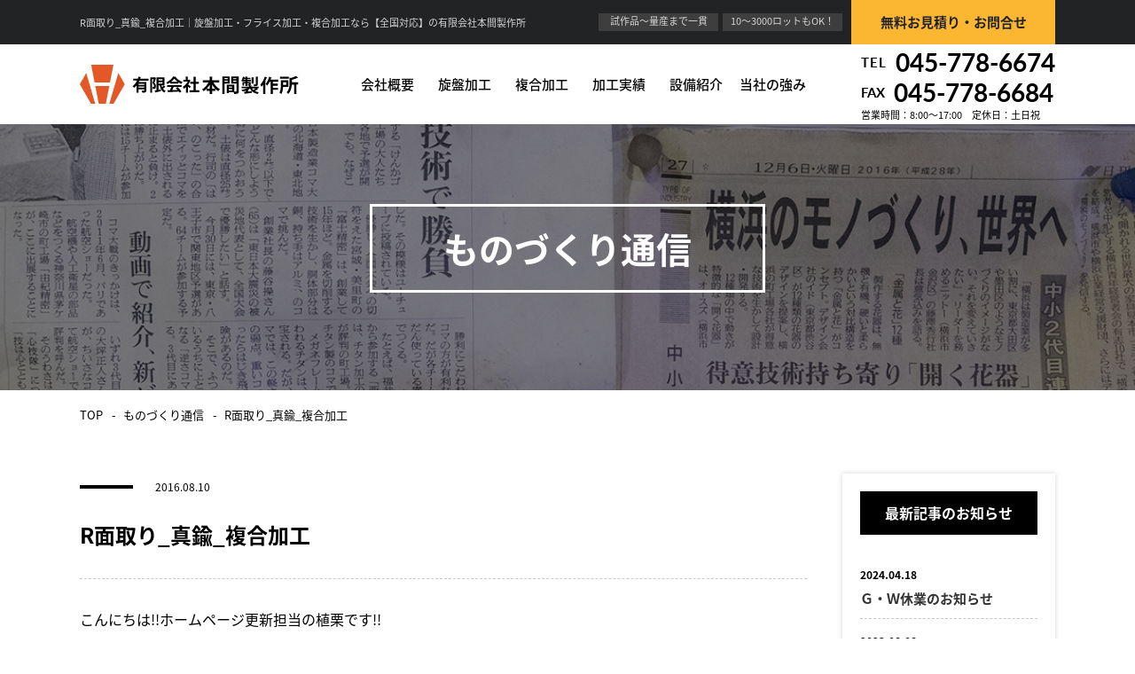

--- FILE ---
content_type: text/html; charset=UTF-8
request_url: https://honma-ss.co.jp/page-manufacturing/r%E9%9D%A2%E5%8F%96%E3%82%8A_%E7%9C%9F%E9%8D%AE_%E8%A4%87%E5%90%88%E5%8A%A0%E5%B7%A5/
body_size: 8452
content:
<!DOCTYPE HTML>
<html>
<head>
<meta charset="UTF-8">
<meta name="viewport" content="width=device-width">
<meta name="format-detection" content="telephone=no">
<title>旋盤加工・フライス加工・複合加工なら【全国対応】の有限会社本間製作所</title>
<meta name="description" content="横浜市にある本間製作所は、神奈川県を中心に関東近郊の精密医療機器、測定機器部品の旋盤加工と複合加工を行っております。" />
<meta name="keywords" content="神奈川、横浜市、本間製作所、旋盤加工、複合加工、ネジ加工" />
<link rel="stylesheet" type="text/css" href="https://honma-ss.co.jp/wp/wp-content/themes/honma-ss/css/reset.css">
<script>
  (function(d) {
    var config = {
      kitId: 'vgs3lsl',
      scriptTimeout: 3000,
      async: true
    },
    h=d.documentElement,t=setTimeout(function(){h.className=h.className.replace(/\bwf-loading\b/g,"")+" wf-inactive";},config.scriptTimeout),tk=d.createElement("script"),f=false,s=d.getElementsByTagName("script")[0],a;h.className+=" wf-loading";tk.src='https://use.typekit.net/'+config.kitId+'.js';tk.async=true;tk.onload=tk.onreadystatechange=function(){a=this.readyState;if(f||a&&a!="complete"&&a!="loaded")return;f=true;clearTimeout(t);try{Typekit.load(config)}catch(e){}};s.parentNode.insertBefore(tk,s)
  })(document);
</script>
<link rel="stylesheet" type="text/css" href="https://honma-ss.co.jp/wp/wp-content/themes/honma-ss/css/common.css" media="print,only screen and (min-width:769px)">
<link rel="stylesheet" type="text/css" href="https://honma-ss.co.jp/wp/wp-content/themes/honma-ss/css/unique.css" media="print,only screen and (min-width:769px)">
<link rel="stylesheet" type="text/css" href="https://honma-ss.co.jp/wp/wp-content/themes/honma-ss/css/animation.css" media="print,only screen and (min-width:769px)">
<link rel="stylesheet" type="text/css" href="https://honma-ss.co.jp/wp/wp-content/themes/honma-ss/css/sp.css" media="only screen and (min-width: 0px) and (max-width: 768px)">
<link rel="stylesheet" type="text/css" href="https://honma-ss.co.jp/wp/wp-content/themes/honma-ss/css/default.css" media="only screen and (min-width: 0px) and (max-width: 768px)">
<link rel="stylesheet" type="text/css" href="https://honma-ss.co.jp/wp/wp-content/themes/honma-ss/css/component.css" media="only screen and (min-width: 0px) and (max-width: 768px)">
<link rel="stylesheet" type="text/css" href="https://honma-ss.co.jp/wp/wp-content/themes/honma-ss/slick/slick.css">
<link rel="stylesheet" type="text/css" href="https://honma-ss.co.jp/wp/wp-content/themes/honma-ss/slick/slick-theme.css">
<!-- Global site tag (gtag.js) - Google Analytics -->
<script async src="https://www.googletagmanager.com/gtag/js?id=UA-71131394-1"></script>
<script>
  window.dataLayer = window.dataLayer || [];
  function gtag(){dataLayer.push(arguments);}
  gtag('js', new Date());

  gtag('config', 'UA-71131394-1');
</script>

<link rel='dns-prefetch' href='//s.w.org' />
		<script type="text/javascript">
			window._wpemojiSettings = {"baseUrl":"https:\/\/s.w.org\/images\/core\/emoji\/12.0.0-1\/72x72\/","ext":".png","svgUrl":"https:\/\/s.w.org\/images\/core\/emoji\/12.0.0-1\/svg\/","svgExt":".svg","source":{"concatemoji":"https:\/\/honma-ss.co.jp\/wp\/wp-includes\/js\/wp-emoji-release.min.js?ver=5.2.21"}};
			!function(e,a,t){var n,r,o,i=a.createElement("canvas"),p=i.getContext&&i.getContext("2d");function s(e,t){var a=String.fromCharCode;p.clearRect(0,0,i.width,i.height),p.fillText(a.apply(this,e),0,0);e=i.toDataURL();return p.clearRect(0,0,i.width,i.height),p.fillText(a.apply(this,t),0,0),e===i.toDataURL()}function c(e){var t=a.createElement("script");t.src=e,t.defer=t.type="text/javascript",a.getElementsByTagName("head")[0].appendChild(t)}for(o=Array("flag","emoji"),t.supports={everything:!0,everythingExceptFlag:!0},r=0;r<o.length;r++)t.supports[o[r]]=function(e){if(!p||!p.fillText)return!1;switch(p.textBaseline="top",p.font="600 32px Arial",e){case"flag":return s([55356,56826,55356,56819],[55356,56826,8203,55356,56819])?!1:!s([55356,57332,56128,56423,56128,56418,56128,56421,56128,56430,56128,56423,56128,56447],[55356,57332,8203,56128,56423,8203,56128,56418,8203,56128,56421,8203,56128,56430,8203,56128,56423,8203,56128,56447]);case"emoji":return!s([55357,56424,55356,57342,8205,55358,56605,8205,55357,56424,55356,57340],[55357,56424,55356,57342,8203,55358,56605,8203,55357,56424,55356,57340])}return!1}(o[r]),t.supports.everything=t.supports.everything&&t.supports[o[r]],"flag"!==o[r]&&(t.supports.everythingExceptFlag=t.supports.everythingExceptFlag&&t.supports[o[r]]);t.supports.everythingExceptFlag=t.supports.everythingExceptFlag&&!t.supports.flag,t.DOMReady=!1,t.readyCallback=function(){t.DOMReady=!0},t.supports.everything||(n=function(){t.readyCallback()},a.addEventListener?(a.addEventListener("DOMContentLoaded",n,!1),e.addEventListener("load",n,!1)):(e.attachEvent("onload",n),a.attachEvent("onreadystatechange",function(){"complete"===a.readyState&&t.readyCallback()})),(n=t.source||{}).concatemoji?c(n.concatemoji):n.wpemoji&&n.twemoji&&(c(n.twemoji),c(n.wpemoji)))}(window,document,window._wpemojiSettings);
		</script>
		<style type="text/css">
img.wp-smiley,
img.emoji {
	display: inline !important;
	border: none !important;
	box-shadow: none !important;
	height: 1em !important;
	width: 1em !important;
	margin: 0 .07em !important;
	vertical-align: -0.1em !important;
	background: none !important;
	padding: 0 !important;
}
</style>
	<link rel='stylesheet' id='wp-block-library-css'  href='https://honma-ss.co.jp/wp/wp-includes/css/dist/block-library/style.min.css?ver=5.2.21' type='text/css' media='all' />
<link rel='stylesheet' id='contact-form-7-css'  href='https://honma-ss.co.jp/wp/wp-content/plugins/contact-form-7/includes/css/styles.css?ver=5.1.4' type='text/css' media='all' />
<link rel='stylesheet' id='contact-form-7-confirm-css'  href='https://honma-ss.co.jp/wp/wp-content/plugins/contact-form-7-add-confirm/includes/css/styles.css?ver=5.1' type='text/css' media='all' />
<link rel='stylesheet' id='wp-pagenavi-css'  href='https://honma-ss.co.jp/wp/wp-content/plugins/wp-pagenavi/pagenavi-css.css?ver=2.70' type='text/css' media='all' />
<link rel='stylesheet' id='fancybox-css'  href='https://honma-ss.co.jp/wp/wp-content/plugins/easy-fancybox/css/jquery.fancybox.min.css?ver=1.3.24' type='text/css' media='screen' />
<script type='text/javascript' src='https://honma-ss.co.jp/wp/wp-includes/js/jquery/jquery.js?ver=1.12.4-wp'></script>
<script type='text/javascript' src='https://honma-ss.co.jp/wp/wp-includes/js/jquery/jquery-migrate.min.js?ver=1.4.1'></script>
<link rel='https://api.w.org/' href='https://honma-ss.co.jp/wp-json/' />
<link rel="EditURI" type="application/rsd+xml" title="RSD" href="https://honma-ss.co.jp/wp/xmlrpc.php?rsd" />
<link rel="wlwmanifest" type="application/wlwmanifest+xml" href="https://honma-ss.co.jp/wp/wp-includes/wlwmanifest.xml" /> 
<link rel='prev' title='偏芯_鉄_複合加工' href='https://honma-ss.co.jp/page-manufacturing/%e5%81%8f%e8%8a%af_%e9%89%84_%e8%a4%87%e5%90%88%e5%8a%a0%e5%b7%a5/' />
<link rel='next' title='種まき用パイプ_A5056_旋盤加工' href='https://honma-ss.co.jp/page-manufacturing/%e7%a8%ae%e3%81%be%e3%81%8d%e7%94%a8%e3%83%91%e3%82%a4%e3%83%97_a5056_%e8%a4%87%e5%90%88%e5%8a%a0%e5%b7%a5/' />
<meta name="generator" content="WordPress 5.2.21" />
<link rel="canonical" href="https://honma-ss.co.jp/page-manufacturing/r%e9%9d%a2%e5%8f%96%e3%82%8a_%e7%9c%9f%e9%8d%ae_%e8%a4%87%e5%90%88%e5%8a%a0%e5%b7%a5/" />
<link rel='shortlink' href='https://honma-ss.co.jp/?p=343' />
<link rel="alternate" type="application/json+oembed" href="https://honma-ss.co.jp/wp-json/oembed/1.0/embed?url=https%3A%2F%2Fhonma-ss.co.jp%2Fpage-manufacturing%2Fr%25e9%259d%25a2%25e5%258f%2596%25e3%2582%258a_%25e7%259c%259f%25e9%258d%25ae_%25e8%25a4%2587%25e5%2590%2588%25e5%258a%25a0%25e5%25b7%25a5%2F" />
<link rel="alternate" type="text/xml+oembed" href="https://honma-ss.co.jp/wp-json/oembed/1.0/embed?url=https%3A%2F%2Fhonma-ss.co.jp%2Fpage-manufacturing%2Fr%25e9%259d%25a2%25e5%258f%2596%25e3%2582%258a_%25e7%259c%259f%25e9%258d%25ae_%25e8%25a4%2587%25e5%2590%2588%25e5%258a%25a0%25e5%25b7%25a5%2F&#038;format=xml" />
<script type="text/javascript" src="https://ajax.googleapis.com/ajax/libs/jquery/3.3.1/jquery.min.js" defer="defer"></script>
<script type="text/javascript" src="https://honma-ss.co.jp/wp/wp-content/themes/honma-ss/js/jquery.cookie.js" defer="defer"></script>
<script type="text/javascript" src="https://honma-ss.co.jp/wp/wp-content/themes/honma-ss/js/custom.js" defer="defer"></script>
<script type="text/javascript" src="https://honma-ss.co.jp/wp/wp-content/themes/honma-ss/js/modernizr.custom.js" defer="defer"></script>
<script type="text/javascript" src="https://honma-ss.co.jp/wp/wp-content/themes/honma-ss/js/jquery.dlmenu.js" defer="defer"></script>
<script type="text/javascript" src="https://honma-ss.co.jp/wp/wp-content/themes/honma-ss/slick/slick.min.js" defer="defer"></script>
<script type="text/javascript" src="https://honma-ss.co.jp/wp/wp-content/themes/honma-ss/js/infinite-scroll.js" defer="defer"></script>
<script type="text/javascript" src="https://honma-ss.co.jp/wp/wp-content/themes/honma-ss/js/custom-sp.js" defer="defer"></script>
<script type="text/javascript" src="https://honma-ss.co.jp/wp/wp-content/themes/honma-ss/js/fixed-class.js" defer="defer"></script>
<script type="text/javascript" src="https://honma-ss.co.jp/wp/wp-content/themes/honma-ss/js/smoothscrollex.js" defer="defer"></script>
<script type="text/javascript" src="https://honma-ss.co.jp/wp/wp-content/themes/honma-ss/js/scroll-animation.js" defer="defer"></script>
<script type="text/javascript" src="https://honma-ss.co.jp/wp/wp-content/themes/honma-ss/js/jquery.inview.js" defer="defer"></script>
</head>
<body class="page-manufacturing-template-default single single-page-manufacturing postid-343">
<header>
    <div id="header" class="pc">
		<div class="header-inner01">
			<div class="wrap">
				<div class="cnt flex">
					<h1>R面取り_真鍮_複合加工｜旋盤加工・フライス加工・複合加工なら【全国対応】の有限会社本間製作所</h1>
					<div class="right flex">
						<p>試作品～量産まで一貫</p>
						<p>10～3000ロットもOK！</p>
						<div class="contact"><a href="https://honma-ss.co.jp/form"><span>無料お見積り・お問合せ</span></a></div>
					</div>
				</div>
			</div>
		</div>
		
		<div class="header-inner02">
			<div class="wrap">
				<div class="cnt flex">
					<div class="head-left">
						<a href="https://honma-ss.co.jp"><img src="https://honma-ss.co.jp/wp/wp-content/themes/honma-ss/img/common/logo.png" width="247" height="44" alt="ロゴ"/></a>
					</div>
					<div id="gnav" class="pc">
						<ul class="flex">
							<li class="gnav01"><a href="#">会社概要</a>
								<div class="nav-bg">
									<ul class="g-sub flex">
										<li>
											<a class="flex" href="https://honma-ss.co.jp/company">
												<img src="https://honma-ss.co.jp/wp/wp-content/themes/honma-ss/img/common/gsub01.jpg" width="70" height="70" alt="会社案内" />
												<p>会社案内</p>
											</a>
										</li>
										<li>
                                                                                        <a class="flex" href="https://honma-ss.co.jp/#topbox06">
                                            												<img src="https://honma-ss.co.jp/wp/wp-content/themes/honma-ss/img/common/gsub02.jpg" width="70" height="70" alt="納品までの流れ" />
												<p>納品までの流れ</p>
											</a>
										</li>
										<li>
											<a class="flex" href="https://honma-ss.co.jp/processing">
												<img src="https://honma-ss.co.jp/wp/wp-content/themes/honma-ss/img/common/gsub03.jpg" width="70" height="70" alt="ものづくり通信" />
												<p>ものづくり通信</p>
											</a>
										</li>
										<li>
											<a class="flex" href="https://honma-ss.co.jp/staff">
												<img src="https://honma-ss.co.jp/wp/wp-content/themes/honma-ss/img/common/gsub04.jpg" width="70" height="70" alt="スタッフ紹介" />
												<p>スタッフ紹介</p>
											</a>
										</li>
										<li>
											<a class="flex" href="https://honma-ss.co.jp/quality">
												<img src="https://honma-ss.co.jp/wp/wp-content/themes/honma-ss/img/common/gsub05.jpg" width="70" height="70" alt="質管理・環境保全" />
												<p>品質管理・環境保全</p>
											</a>
										</li>
									</ul>
								</div>
							</li>
							<li class="gnav02"><a href="https://honma-ss.co.jp/lathe">旋盤加工</a></li>
							<li class="gnav03"><a href="https://honma-ss.co.jp/composite">複合加工</a></li>
							<li class="gnav04"><a href="https://honma-ss.co.jp/manufacturing">加工実績</a></li>
							<li class="gnav05"><a href="https://honma-ss.co.jp/company/#p03box05">設備紹介</a></li>
							<li class="gnav06"><a href="https://honma-ss.co.jp/feature">当社の強み</a></li>
						</ul>
					</div>
					<div class="head-right">
						<ul>
							<li class="lato"><span>TEL</span>045-778-6674</li>
							<li class="lato"><span>FAX</span>045-778-6684</li>
						</ul>
						<p>営業時間：8:00～17:00　定休日：土日祝</p>
					</div>
				</div>
			</div>
		</div>
    </div>
    
    <div id="header_sp" class="sp">
        <article class="header-inner">
            <h1><a href="https://honma-ss.co.jp"><span>R面取り_真鍮_複合加工｜旋盤加工・フライス加工・複合加工なら【全国対応】の有限会社本間製作所</span></a></h1>
        </article>
        <div id="sp-gnav" class="sp">
			<div id="dl-menu" class="dl-menuwrapper">
            <div class="sp-tel"><a href="tel:0457786674"><span>TEL.045-778-6674</span></a></div>
			  <button class="dl-trigger">Open Menu</button>
				<ul class="dl-menu">
				<li class="gnav01"><a href="https://honma-ss.co.jp">TOP</a></li>
				<li class="gnav02"><span>会社概要</span>
                    <div class="nav-bg">
                        <ul class="g-sub">
                            <li>
                                <a class="flex" href="https://honma-ss.co.jp/company">・会社案内</a>
                            </li>
                            <li>
                                <a class="flex" href="https://honma-ss.co.jp/#topbox06">・納品までの流れ</a>
                            </li>
                            <li>
                                <a class="flex" href="https://honma-ss.co.jp/processing">・ものづくり通信</a>
                            </li>
                            <li>
                                <a class="flex" href="https://honma-ss.co.jp/staff">・スタッフ紹介</a>
                            </li>
                            <li>
                                <a class="flex" href="https://honma-ss.co.jp/quality">・品質管理・環境保全</a>
                            </li>
                        </ul>
                    </div>                
                </li>
				<li class="gnav03"><a href="https://honma-ss.co.jp/lathe">旋盤加工</a></li>
				<li class="gnav04"><a href="https://honma-ss.co.jp/composite">複合加工</a></li>
				<li class="gnav05"><a href="https://honma-ss.co.jp/manufacturing">加工実績</a></li>
				<li class="gnav06"><a href="https://honma-ss.co.jp/company/#p03box05">設備紹介</a></li>
				<li class="gnav07"><a href="https://honma-ss.co.jp/feature">当社の強み</a></li>
				<li class="gnav08"><a href="https://honma-ss.co.jp/form">無料お見積り / お問合せ</a></li>
				</ul>
			</div><!-- /dl-menuwrapper -->
		</div>
    </div>
</header><div id="top-link"><span>ページの先頭</span></div>

<div id="main">
	<h2 class="page-title">ものづくり通信</h2>
</div>

<div id="bread">
	<div class="wrap cf">
		<ul class="bread-list">
		<li><a href="https://honma-ss.co.jp">TOP</a></li>
        <li><a href="https://honma-ss.co.jp/processing/">ものづくり通信</a></li>
		<li>R面取り_真鍮_複合加工</li>
		</ul>
	</div>
</div>

<main>
	<div id="contents">
		<div id="two-content" class="wrap cf">
    		<div id="two-main">
        		<div class="blog-detail">
                                					<article>
						<div class="blog-info">
							<div class="flex">
								<p class="blog-cat"></p>								<p class="blog-time">2016.08.10</p>
							</div>
							<h3>R面取り_真鍮_複合加工</h3>
								 <p>こんにちは!!ホームページ更新担当の植栗です!!</p>
<p>今回ご紹介するのは片方の内側にR2.0の指定がある製品です。</p>
<p><span>寸法：L29.0㎜、φ25.0</span></p>
<p>ロット：20コ</p>
<p>[youtube width=&#8221;560&#8243; height=&#8221;315&#8243;]https://youtu.be/SGW_YsJKFXw[/youtube]</p>
<p>&nbsp;</p>
<p>お問い合わせはお気軽にご連絡下さい!!</p>
<p><a href="https://honma-ss.co.jp/form/">【お問い合わせフォーム】</a></p>
<p>もしくは、</p>
<p>お電話【045-778-6674】</p>
<p>担当：本間まで</p>
						</div>
					</article>
				                                           		</div>
				<div class="post-navigation">
					<ul class="cf">
											<li class="prev"><a href="https://honma-ss.co.jp/page-manufacturing/%e5%81%8f%e8%8a%af_%e9%89%84_%e8%a4%87%e5%90%88%e5%8a%a0%e5%b7%a5/" rel="prev">< 前のページ</a></li>

											<li class="blog-back"><a href="https://honma-ss.co.jp/processing/">一覧に戻る</a></li>
											<li class="next"><a href="https://honma-ss.co.jp/page-manufacturing/%e7%a8%ae%e3%81%be%e3%81%8d%e7%94%a8%e3%83%91%e3%82%a4%e3%83%97_a5056_%e8%a4%87%e5%90%88%e5%8a%a0%e5%b7%a5/" rel="next">次のページ ></a></li>
										</ul>
				</div>
			</div>
        
			<div id="two-side">
				<ul class="sideBox02">
	<li id="recent-posts-2" class="widget widget_recent_entries">
		<h2 class="widgettitle">最新記事のお知らせ</h2>
		<ul>
				                                			<li>
			<span class="post-date">2024.04.18</span>
			<a href="https://honma-ss.co.jp/%ef%bd%87%e3%83%bb%ef%bd%97%e4%bc%91%e6%a5%ad%e3%81%ae%e3%81%8a%e7%9f%a5%e3%82%89%e3%81%9b/">Ｇ・Ｗ休業のお知らせ			</a>
			</li>

							<li>
			<span class="post-date">2023.08.08</span>
			<a href="https://honma-ss.co.jp/%e5%a4%8f%e5%ad%a3%e4%bc%91%e6%a5%ad%e3%81%ae%e3%81%94%e6%a1%88%e5%86%85-5/">夏季休業のご案内			</a>
			</li>

							<li>
			<span class="post-date">2021.11.29</span>
			<a href="https://honma-ss.co.jp/%e4%bc%9a%e7%a4%be%e6%a1%88%e5%86%85%e5%8b%95%e7%94%bb%ef%bc%88%e6%b1%82%e4%ba%ba%e3%83%90%e3%83%bc%e3%82%b8%e3%83%a7%e3%83%b3%ef%bc%89%e3%82%a2%e3%83%83%e3%83%97%e3%81%97%e3%81%be%e3%81%99%e3%80%82/">会社案内動画（求人バージョン）アップします。			</a>
			</li>

				                                		</ul>
	</li>
<li id="categories-2" class="widget widget_categories"><h2 class="widgettitle">カテゴリ</h2>
		<ul>
				<li class="cat-item cat-item-1"><a href="https://honma-ss.co.jp/category/processing01/">お知らせ</a>
</li>
	<li class="cat-item cat-item-6"><a href="https://honma-ss.co.jp/category/processing02/">加工</a>
</li>
	<li class="cat-item cat-item-7"><a href="https://honma-ss.co.jp/category/processing03/">技術紹介</a>
</li>
	<li class="cat-item cat-item-8"><a href="https://honma-ss.co.jp/category/%e3%81%a4%e3%81%b6%e3%82%84%e3%81%8d/">つぶやき</a>
</li>
	<li class="cat-item cat-item-24"><a href="https://honma-ss.co.jp/category/%e3%82%b9%e3%82%bf%e3%83%83%e3%83%95%e7%b4%b9%e4%bb%8b/">スタッフ紹介</a>
</li>
		</ul>
			</li>
<li id="archives-2" class="widget widget_archive"><h2 class="widgettitle">アーカイブ</h2>
		<ul>
				<li><a href='https://honma-ss.co.jp/2024/04/'>2024年4月</a></li>
	<li><a href='https://honma-ss.co.jp/2023/08/'>2023年8月</a></li>
	<li><a href='https://honma-ss.co.jp/2021/11/'>2021年11月</a></li>
	<li><a href='https://honma-ss.co.jp/2019/12/'>2019年12月</a></li>
	<li><a href='https://honma-ss.co.jp/2019/07/'>2019年7月</a></li>
	<li><a href='https://honma-ss.co.jp/2019/04/'>2019年4月</a></li>
	<li><a href='https://honma-ss.co.jp/2018/12/'>2018年12月</a></li>
	<li><a href='https://honma-ss.co.jp/2018/11/'>2018年11月</a></li>
	<li><a href='https://honma-ss.co.jp/2018/10/'>2018年10月</a></li>
	<li><a href='https://honma-ss.co.jp/2018/09/'>2018年9月</a></li>
	<li><a href='https://honma-ss.co.jp/2018/07/'>2018年7月</a></li>
	<li><a href='https://honma-ss.co.jp/2018/05/'>2018年5月</a></li>
	<li><a href='https://honma-ss.co.jp/2018/02/'>2018年2月</a></li>
	<li><a href='https://honma-ss.co.jp/2018/01/'>2018年1月</a></li>
	<li><a href='https://honma-ss.co.jp/2017/12/'>2017年12月</a></li>
	<li><a href='https://honma-ss.co.jp/2017/07/'>2017年7月</a></li>
	<li><a href='https://honma-ss.co.jp/2017/05/'>2017年5月</a></li>
	<li><a href='https://honma-ss.co.jp/2017/04/'>2017年4月</a></li>
	<li><a href='https://honma-ss.co.jp/2016/09/'>2016年9月</a></li>
	<li><a href='https://honma-ss.co.jp/2016/08/'>2016年8月</a></li>
	<li><a href='https://honma-ss.co.jp/2016/05/'>2016年5月</a></li>
	<li><a href='https://honma-ss.co.jp/2016/04/'>2016年4月</a></li>
	<li><a href='https://honma-ss.co.jp/2016/03/'>2016年3月</a></li>
	<li><a href='https://honma-ss.co.jp/2016/02/'>2016年2月</a></li>
	<li><a href='https://honma-ss.co.jp/2016/01/'>2016年1月</a></li>
	<li><a href='https://honma-ss.co.jp/2015/12/'>2015年12月</a></li>
		</ul>
			</li>
</ul>			</div>
		</div>    
	</div>
</main>   



<span class="pc"><a class="contact-bar" href="https://honma-ss.co.jp/form"><img src="https://honma-ss.co.jp/wp/wp-content/themes/honma-ss/img/common/contact-bar.png" width="70" height="310" alt="お見積り・お問い合わせ" /></a></span>
<footer>
	<div id="footer">
		<div id="top-back">
			<a href="#top-link"><span><img src="https://honma-ss.co.jp/wp/wp-content/themes/honma-ss/img/common/page-top.png" width="43" height="23" alt="ページの先頭へ"/></span></a>
		</div>
		<div class="map inviewsUp">
			<iframe src="https://www.google.com/maps/embed?pb=!1m18!1m12!1m3!1d3252.885691549738!2d139.63580261525064!3d35.38329098026479!2m3!1f0!2f0!3f0!3m2!1i1024!2i768!4f13.1!3m3!1m2!1s0x6018430f1bc2bb77%3A0xb0aabf5b43e8b240!2z44CSMjM2LTAwMDIg56We5aWI5bed55yM5qiq5rWc5biC6YeR5rKi5Yy66bOl5rWc55S677yS4oiS77yW77yS!5e0!3m2!1sja!2sjp!4v1571286220100!5m2!1sja!2sjp" width="600" height="450" frameborder="0" style="border:0;" allowfullscreen=""></iframe>
		</div>
		<div id="ftbox" class="inviewsUp">
			<div class="wrap">
				<div class="ftbox-inner flex">
					<div class="foot-left">
						<h2>旋盤加工・フライス加工・複合加工なら【全国対応】の有限会社本間製作所</h2>
						<div class="cnt01 flex">
							<a href="https://honma-ss.co.jp"><img src="https://honma-ss.co.jp/wp/wp-content/themes/honma-ss/img/common/logo.png" width="275" height="49" alt="ロゴ"/></a>
							<ul>
								<li>試作品～量産まで一貫</li>
								<li>10～3000ロットもOK！</li>
							</ul>
						</div>
						<div class="cnt02 flex">
							<div class="info">
								<p class="tel"><span class="pc">045-778-6674</span><a href="tel:0457786674" class="sp">045-778-6674</a></p>
								<p>【営業時間】8:00～17:00　【定休日】土日祝</p>
							</div>
							<div class="contact"><a href="https://honma-ss.co.jp/form"><span>無料お見積り / お問合せ</span></a></div>
						</div>
                        <ul class="policy flex">
                            <li><a href="https://honma-ss.co.jp/privacy">プライバシーポリシー</a></li>
                            <li><a href="https://honma-ss.co.jp/sitepolicy">サイトポリシー</a></li>
                        </ul>
					</div>

					<div class="foot-right">
						<div class="rohs flex">
							<p>私たちは、環境保全取り組みのため<br>有害物質の使用制限に関する法律<br>「RoHS指令」に対応しています。</p>
							<img src="https://honma-ss.co.jp/wp/wp-content/themes/honma-ss/img/common/rohs.png" width="68" height="31" alt="RoHS指令" />
						</div>
						<div id="fnav">
							<ul class="flex">
								<li class="fnav01">
									<ul class="cf">
										<li><a href="https://honma-ss.co.jp">TOP</a></li>
										<li><a href="https://honma-ss.co.jp/company">会社案内</a></li>
										<li><a href="https://honma-ss.co.jp/company/#p03box05">設備紹介</a></li>
										<li><a href="https://honma-ss.co.jp/staff">スタッフ紹介</a></li>
									</ul>
								</li>
								<li class="fnav02">
									<ul class="cf">
										<li><a href="https://honma-ss.co.jp/lathe">旋盤加工</a></li>
										<li><a href="https://honma-ss.co.jp/composite">複合加工</a></li>
										<li><a href="https://honma-ss.co.jp/#topbox06">納品までの流れ</a></li>
										<li><a href="https://honma-ss.co.jp/feature">当社の強み</a></li>
									</ul>
								</li>
								<li class="fnav03">
									<ul class="cf">
										<li><a href="https://honma-ss.co.jp/manufacturing">加工実績</a></li>
										<li><a href="https://honma-ss.co.jp/processing">ものづくり通信</a></li>
										<li><a href="https://honma-ss.co.jp/quality">品質管理・環境保全</a></li>
									</ul>
								</li>
							</ul>
						</div>
					</div>
				</div>
			</div>
		</div>
        <div class="copyright tcenter"><p>Copyright © 2015 - 2019 有限会社本間製作所 All Rights Reserved.</p></div>
    </div>
</footer>
<script type="text/javascript">
document.addEventListener( 'wpcf7mailsent', function( event ) {
	if ( '43' == event.detail.contactFormId ) {
		window.location.href = 'https://honma-ss.co.jp/thanks';
		}
	if ( '7' == event.detail.contactFormId ) {
		window.location.href = 'https://honma-ss.co.jp/thanks02';
		}
		
}, false );
</script>
<script type='text/javascript'>
/* <![CDATA[ */
var wpcf7 = {"apiSettings":{"root":"https:\/\/honma-ss.co.jp\/wp-json\/contact-form-7\/v1","namespace":"contact-form-7\/v1"}};
/* ]]> */
</script>
<script type='text/javascript' src='https://honma-ss.co.jp/wp/wp-content/plugins/contact-form-7/includes/js/scripts.js?ver=5.1.4'></script>
<script type='text/javascript' src='https://honma-ss.co.jp/wp/wp-includes/js/jquery/jquery.form.min.js?ver=4.2.1'></script>
<script type='text/javascript' src='https://honma-ss.co.jp/wp/wp-content/plugins/contact-form-7-add-confirm/includes/js/scripts.js?ver=5.1'></script>
<script type='text/javascript' src='https://honma-ss.co.jp/wp/wp-content/plugins/easy-fancybox/js/jquery.fancybox.min.js?ver=1.3.24'></script>
<script type='text/javascript'>
var fb_timeout, fb_opts={'overlayShow':true,'hideOnOverlayClick':true,'showCloseButton':true,'margin':20,'centerOnScroll':false,'enableEscapeButton':true,'autoScale':true };
if(typeof easy_fancybox_handler==='undefined'){
var easy_fancybox_handler=function(){
jQuery('.nofancybox,a.wp-block-file__button,a.pin-it-button,a[href*="pinterest.com/pin/create"],a[href*="facebook.com/share"],a[href*="twitter.com/share"]').addClass('nolightbox');
/* IMG */
var fb_IMG_select='a[href*=".jpg"]:not(.nolightbox,li.nolightbox>a),area[href*=".jpg"]:not(.nolightbox),a[href*=".jpeg"]:not(.nolightbox,li.nolightbox>a),area[href*=".jpeg"]:not(.nolightbox),a[href*=".png"]:not(.nolightbox,li.nolightbox>a),area[href*=".png"]:not(.nolightbox),a[href*=".webp"]:not(.nolightbox,li.nolightbox>a),area[href*=".webp"]:not(.nolightbox)';
jQuery(fb_IMG_select).addClass('fancybox image');
var fb_IMG_sections=jQuery('.gallery,.wp-block-gallery,.tiled-gallery,.wp-block-jetpack-tiled-gallery');
fb_IMG_sections.each(function(){jQuery(this).find(fb_IMG_select).attr('rel','gallery-'+fb_IMG_sections.index(this));});
jQuery('a.fancybox,area.fancybox,li.fancybox a').each(function(){jQuery(this).fancybox(jQuery.extend({},fb_opts,{'transitionIn':'elastic','easingIn':'easeOutBack','transitionOut':'elastic','easingOut':'easeInBack','opacity':false,'hideOnContentClick':false,'titleShow':true,'titlePosition':'over','titleFromAlt':true,'showNavArrows':true,'enableKeyboardNav':true,'cyclic':false}))});};
jQuery('a.fancybox-close').on('click',function(e){e.preventDefault();jQuery.fancybox.close()});
};
var easy_fancybox_auto=function(){setTimeout(function(){jQuery('#fancybox-auto').trigger('click')},1000);};
jQuery(easy_fancybox_handler);jQuery(document).on('post-load',easy_fancybox_handler);
jQuery(easy_fancybox_auto);
</script>
<script type='text/javascript' src='https://honma-ss.co.jp/wp/wp-content/plugins/easy-fancybox/js/jquery.easing.min.js?ver=1.4.1'></script>
<script type='text/javascript' src='https://honma-ss.co.jp/wp/wp-content/plugins/easy-fancybox/js/jquery.mousewheel.min.js?ver=3.1.13'></script>
<script type='text/javascript' src='https://honma-ss.co.jp/wp/wp-includes/js/wp-embed.min.js?ver=5.2.21'></script>
</body>
</html>


--- FILE ---
content_type: text/css
request_url: https://honma-ss.co.jp/wp/wp-content/themes/honma-ss/css/common.css
body_size: 4812
content:
@charset "utf-8";
/* CSS Document */

/* Link
=========================================== */

a:link, a:visited {
	color: #333;text-decoration: none;
}
a:hover, a:active {
	color: #333;text-decoration: underline;
	
}
a {
	outline: none;transition: 0.3s;
}
a img{transition: 0.3s;}
a:hover img {
	opacity:0.7;
	filter: alpha(opacity=70);
	-ms-filter: "alpha( opacity=70 )";
}

/* LAYOUT
=========================================== */

body {
	min-width: 1100px;
	background:#fff;
	color: #000;
	font-size:15px;
	line-height: 1.6;
	overflow: hidden;
	font-family: source-han-sans-japanese, sans-serif,"ヒラギノ角ゴ Pro W3","メイリオ","Mayryo ","ＭＳ Ｐゴシック","MS PGothic",sans-serif;
	font-weight: 400;
}

h1,h2,h3,h4,h5,h6{font-weight: 700;}
body,li,th,td,p,dt,dd{}
body#tinymce{min-width:inherit!important;}

p{}
.wrap{width: 1100px;margin:0 auto;position:relative;}
table{width:100%;}
img{max-width:100%;height:auto;}

/*共通設定*/

.titles01 {font-size:40px;text-align: center;font-weight: bold;}

.btn01{width:280px;height:60px;display: table;margin: 0px auto;}
.btn01 > a{display: table-cell;text-align: center;vertical-align: middle;background:#262626;color: #fff;text-decoration: none;font-size:15px;font-weight: 500;border-radius: 100px;position: relative;}
.btn01 > a::before{content: "";background: url("../img/common/pass02.png")no-repeat;width: 8px;height: 13px;top:23px;right: 20px;position: absolute;}
.btn01 > a:hover{opacity: 0.7;}

.btn02{width:180px;height:40px;display: table;margin: 0px auto;}
.btn02 > a{display: table-cell;text-align: center;vertical-align: middle;background:#FBB731;color: #222324;text-decoration: none;font-size:14px;font-weight: 500;border-radius: 100px;position: relative;}
.btn02 > a::before{content: "";background: url("../img/common/pass03.png")no-repeat;width: 7px;height: 10px;top:16px;right: 12px;position: absolute;}
.btn02 > a:hover{opacity: 0.7;}

.btn03{width:200px;height:60px;display: table;margin: 0px auto;}
.btn03 > a{display: table-cell;text-align: center;vertical-align: middle;background:#FBB731;color: #222324;text-decoration: none;font-size:14px;font-weight: 500;border-radius: 100px;position: relative;}
.btn03 > a::before{content: "";background: url("../img/common/pass03.png")no-repeat;width: 7px;height: 10px;top:26px;right: 12px;position: absolute;}
.btn03 > a:hover{opacity: 0.7;}




/*テキスト境界線*/
.shadow01{text-shadow: 1px 1px 0 #fff, -1px -1px 0 #fff, 0px 1px 0 #fff, -1px 0px 0 #fff, 1px 0px 0 #fff, 0px -1px 0 #fff, -1px 1px 0 #fff, 1px -1px 0 #fff, 2px 2px 0 #fff, -2px -2px 0 #fff, 0px 2px 0 #fff, -2px 0px 0 #fff, 2px 0px 0 #fff, 0px -2px 0 #fff, -2px 2px 0 #fff, 2px -2px 0 #fff, 1px 3px 0 #fff, 0px -3px 0 #fff, 0px 3px 0 #fff, -3px 0px 0 #fff, 3px 0px 0 #fff, 0px -3px 0 #fff, -3px 1px 0 #fff, 1px -3px 0 #fff;}



/*ウェブフォント*/

.lato {font-family: lato, sans-serif;}
.noto {font-family: noto-sans-cjk-jp, sans-serif;}
.inb{display:inline-block;}

/* header */
/*-------------------------------------------*/
#header {width:100%;z-index:100;}
#header {position: relative;transition: 0.3s;}
#header .wrap {position: static !important;}
.header-inner01 {background: #222324;}
.header-inner01 .cnt.flex {justify-content: space-between;align-items: center;}
.header-inner01 .cnt h1 {font-size: 11px;font-weight: 400;;color:#D5D5D5;}
.header-inner01 .cnt .right {width: 515px;align-items: center;justify-content: flex-end;}
.header-inner01 .cnt .right p {width: 135px;height: 20px;font-size: 11px;background:#3E3E3E;color:#D5D5D5;line-height: 17px;text-align: center;}
.header-inner01 .cnt .right p:first-child {margin-right: 5px;}
.header-inner01 .cnt .right .contact{width:230px;height:50px;display: table;margin-left: 10px;}
.header-inner01 .cnt .right .contact> a{display: table-cell;text-align: center;vertical-align: middle;background:#FBB731;color: #222324;text-decoration: none;font-size:15px;font-weight: bold;}
.header-inner01 .cnt .right .contact > a:hover{opacity: 0.7;}

.header-inner02 {width: 100%;z-index: 100;background: #fff;transition: all .5s;}
.header-inner02 .cnt.flex {justify-content: space-between;align-items: center;}

#gnav {width: 522px;-webkit-transition: all .5s;transition: all .5s;}
#gnav > ul.flex {width: 522px;justify-content: space-between;}
#gnav > ul > li{height:90px;width: 87px;display:table;cursor:pointer;}
#gnav > ul > li > a{display:table-cell;text-align:center;vertical-align:middle;font-size:15px;font-weight: 500; transition: 0.3s;color:#000;line-height: 22px;text-decoration: none;}
#gnav > ul > li > a:hover{border-bottom: 4px solid #19A78E;}

.head-right li {font-weight: 800;font-size: 28px;line-height: 34px;}
.head-right li span {font-size: 15px;margin-right: 10px;vertical-align: top;}
.head-right li:first-child span {letter-spacing: 0.9px;}

.head-right p {font-size: 11px;}


div#gnav > ul > li:hover .nav-bg {overflow:visible;height: 250px;top: 140px;position: absolute;opacity: 1;}
.nav-bg {background: #ECECEC;position: absolute;width: 100%;left: 0;height: 0;overflow: hidden;opacity: 0;transition: 0.3s;top: 140px;}
.nav-bg > ul {max-width: 1100px;margin: 0 auto;height: 250px;box-sizing: border-box;padding-top: 40px;}
.nav-bg ul.flex {justify-content:space-between;}
.nav-bg ul > li a.flex {margin-bottom: 30px;width: 252px;height: 70px;align-items: center;display: flex;background: #fff;position: relative;text-decoration: none;}
.nav-bg ul > li a.flex::before {content: "";width: 8px;height: 13px;background: url("../img/common/pass01.png") no-repeat;position: absolute;right: 10px;bottom: 0;top:0;margin: auto 0;}
.nav-bg ul > li a:hover {opacity: 0.6;}
.nav-bg ul > li a p {margin-left: 15px;font-weight: bold;}



/*スクロール追従*/
.fixed div.header-inner02 {position:fixed;top:0;background: #fff; box-shadow:0 2px 5px rgba(0,0,0,0.4);height: 90px;}
.fixed div.header-inner02 #gnav > ul > li:hover .nav-bg {top: 90px;}
.fixed .nav-bg {top: 90px;}
.fixed #main {margin-top: 90px;}

/*パンくず*/
div#bread {padding: 15px 0;}
#bread ul li {display: inline-block;font-size:13px;}
ul.bread-list li a{font-size:13px;text-decoration:none;color: #000;}
ul.bread-list li a:hover{text-decoration:none;}
ul.bread-list li:after{content:"-";margin-left:10px;margin-right: 5px;}
ul.bread-list li:last-child:after{content:none;}

ul.j-e {float: right;}
ul.j-e li:first-child{border-right:solid 1px #ccc;padding-right:10px;margin-right:5px;}
ul.j-e li a{font-weight:bold;}

/* main */
/*-------------------------------------------*/
#main-slider {height: 700px;display: none;}
#main-slider.slick-initialized{display: block; /*slick-initializedが付与されたら表示*/}

.home #main {height: 700px;}

#main {height: 300px;text-align: center;}
#main .page-title {color:#fff;text-align: center;font-size: 40px;font-weight: bold;border: 3px solid #fff;height: 100px;display: inline-block;box-sizing: border-box;padding: 15px 80px;margin-top: 90px;}

.page-feature #main {background: url("../img/main/k-main01.jpg") no-repeat center;background-size: cover;}
.page-lathe #main {background: url("../img/main/k-main01.jpg") no-repeat center;background-size: cover;}
.page-composite #main {background: url("../img/main/k-main01.jpg") no-repeat center;background-size: cover;}
.page-quality #main {background: url("../img/main/k-main03.jpg") no-repeat center;background-size: cover;}
.page-processing #main {background: url("../img/main/k-main04.jpg") no-repeat center;background-size: cover;}
.single #main {background: url("../img/main/k-main04.jpg") no-repeat center;background-size: cover;}
.archive #main {background: url("../img/main/k-main04.jpg") no-repeat center;background-size: cover;}
.page-company #main {background: url("../img/main/k-main05.jpg") no-repeat center;background-size: cover;}
.page-form #main {background: url("../img/main/k-main06.jpg") no-repeat center;background-size: cover;}
.page-thanks #main {background: url("../img/main/k-main06.jpg") no-repeat center;background-size: cover;}
.page-thanks02 #main {background: url("../img/main/k-main06.jpg") no-repeat center;background-size: cover;}
.page-privacy #main {background: url("../img/main/k-main06.jpg") no-repeat center;background-size: cover;}
.page-sitepolicy #main {background: url("../img/main/k-main06.jpg") no-repeat center;background-size: cover;}
.error404 #main {background: url("../img/main/k-main06.jpg") no-repeat center;background-size: cover;}

.page-manufacturing #main {background: url("../img/main/k-main02.jpg") no-repeat center;background-size: cover;}
.tax-kakou_type #main {background: url("../img/main/k-main02.jpg") no-repeat center;background-size: cover;}
.tax-cat_type #main {background: url("../img/main/k-main02.jpg") no-repeat center;background-size: cover;}
.search #main {background: url("../img/main/k-main02.jpg") no-repeat center;background-size: cover;}
.single-works_data #main {background: url("../img/main/k-main02.jpg") no-repeat center;background-size: cover;}

/* banner */
/*-------------------------------------------*/
#banner {height: 50px;background: url("../img/common/banner01.jpg")-200px 0 repeat-x;}

/* container */
/*-------------------------------------------*/

#container {
}


/* contents */
/*-------------------------------------------*/

#contents {}
#contentsArea{}


/* wideWrap
=========================================== */  
section{width:100%;position:relative;}
aside,footer{position:relative;}
.wideWrap{background:#fff;position:relative;overflow:visible;}
.wideWrap:before{content:'';height:100%;display:block;width:100%;position:absolute;left:-100%;top:0;background:#fff;z-index:-1;}
.wideWrap:after{content:'';height:100%;display:block;width:100%;position:absolute;right:-100%;top:0;background:#fff;z-index:-1;}
.trigger{}


/* footer */
/*-------------------------------------------*/

div#footer {color:#222324;}
div#footer .map {height: 300px;}
div#footer .map iframe{width: 100%;height: 100%;}
#ftbox {margin: 50px auto;}


#ftbox .ftbox-inner.flex {justify-content: space-between;align-items: flex-end;}
#ftbox .ftbox-inner .foot-left {width: 565px;}
#ftbox .ftbox-inner .foot-left h2 {font-size: 11px;font-weight: 500;margin-bottom: 60px;}

#ftbox .ftbox-inner .cnt01.flex {align-items: center;margin-bottom: 20px;}
#ftbox .ftbox-inner .cnt01 ul {margin-left: 20px;}
#ftbox .ftbox-inner .cnt01 li {width: 135px;font-size: 12px;font-weight: 500;border: 1px solid #222324;box-sizing: border-box; margin-bottom: 5px;text-align: center;}
#ftbox .ftbox-inner .cnt01 li:last-child {margin-bottom:0;}

#ftbox .ftbox-inner .cnt02.flex {align-items: flex-end;}
#ftbox .ftbox-inner .cnt02 .info {margin-right: 20px;}
#ftbox .ftbox-inner .cnt02 .info .tel {font-family: lato, sans-serif;font-weight: bold;font-size: 36px;background: url("../img/common/f-tel.png")no-repeat left 13px;line-height: 44px;}
#ftbox .ftbox-inner .cnt02 .info .tel span {padding-left:30px;}
#ftbox .ftbox-inner .cnt02 .info p:last-child {font-size: 11px;}
#ftbox .ftbox-inner .cnt02 .contact{width:260px;height:55px;display: table;}
#ftbox .ftbox-inner .cnt02 .contact > a{display: table-cell;text-align: center;vertical-align: middle;border-radius: 100px; background:#FBB731;color: #222324;text-decoration: none;font-size:16px;font-weight: bold;}
#ftbox .ftbox-inner .cnt02 .contact > a:hover{opacity: 0.7;}

#ftbox .ftbox-inner .foot-right {width: 390px;}
div.rohs.flex {width: 297px;border: 1px solid #E2E2E2;float: right;margin-bottom: 28px;padding: 16px 20px;justify-content: space-between;align-items: center; box-sizing: border-box;}
div.rohs.flex p {font-size: 11px;color:#686868;}
div#fnav{width: 390px;}
div#fnav ul.flex {justify-content: space-between; text-align: left;}
div#fnav .flex > li > ul > li {font-size: 14px;font-weight: 500; margin-bottom: 13px;}
div#fnav .flex > li > ul > li:last-child {margin-bottom: 0;}

.foot-left .policy.flex {justify-content: space-between;width: 284px;margin-top:15px;}


.copyright {position: relative;padding: 5px 0 7px;color:#fff;background:#007E43;}
.copyright p {font-size: 12px;font-weight: 500; text-align: center;}


/* TOPへ戻る */
/*-------------------------------------------*/
div#top-link {position: absolute;top: 0;}
div#top-link span {display: none;}
div#top-back {transition: 0.3s;background: #484848; height: 60px;text-align: center;box-sizing: border-box;border-top:1px solid #707070;border-bottom:1px solid #707070;}
#top-back a {display: block;height: 60px;padding-top: 15px;box-sizing: border-box;}

/* 追従contact */
/*-------------------------------------------*/
.contact-bar {position: fixed;top:150px;color:#fff !important;right: 5px;z-index: -1;opacity:0;}
.fixed .contact-bar {z-index: 100;opacity:1;}

/* CLEARFIX
=========================================== */

.cf:after {
	content: ".";
	display: block;
	clear: both;
	height: 0;
	visibility: hidden;
	overflow: hidden;
	font-size: 0.1em;
	line-height: 0;
}
.cf {
	min-height: 1px;
}
* html .cf {
	height: 1px;/*¥*//*/
  height: auto;
  overflow: hidden;
  /**/
}

.flex{width: 100%;
    margin: 0 ;
    padding: 0;
    display: -webkit-box;
    display: -moz-box;
    display: -ms-box;
    display: -webkit-flexbox;
    display: -moz-flexbox;
    display: -ms-flexbox;
    display: -webkit-flex;
    display: -moz-flex;
    display: -ms-flex;
    display: flex;
    -webkit-box-lines: multiple;
    -moz-box-lines: multiple;
    -webkit-flex-wrap: wrap;
    -moz-flex-wrap: wrap;
    -ms-flex-wrap: wrap;
    flex-wrap: wrap;
}

.tright {
	text-align:right;
}
.tleft {
	text-align:left;
}
.tcenter {
	text-align:center;
}
.flL {
	float:left;
}
.flR {
	float:right;
}
.pad05 {
	padding:0 5px;
	text-align:justify;
}
.bold {
	font-weight:bold;
}
.red {
	color:#ff0000;
}
.blue {
	color: #0485ac;
}
.orange{color:#FBB731;}
.green{color:#007E43;}


.green02{color:#99c929;}
.navy{color:#374b8e;}
.pink{color:#ff7373;}


/* OTHERS
=========================================== */


.mt0 { margin-top: 0   !important;}
.mt05 { margin-top: 5px !important;}
.mt10 { margin-top:10px !important;}
.mt12 { margin-top:12px !important;}
.mt15 { margin-top:15px !important;}
.mt20 { margin-top:20px !important;}
.mt25 { margin-top:25px !important;}
.mt30 { margin-top:30px !important;}
.mt35 { margin-top:35px !important;}
.mt40 { margin-top:40px !important;}
.mt45 { margin-top:45px !important;}
.mt50 { margin-top:50px !important;}
.mr0 { margin-right: 0   !important;}
.mr05 { margin-right: 5px !important;}
.mr10 { margin-right:10px !important;}
.mr12 { margin-right:12px !important;}
.mr13 { margin-right:13px !important;}
.mr15 { margin-right:15px !important;}
.mr20 { margin-right:20px !important;}
.mr25 { margin-right:25px !important;}
.mr30 { margin-right:30px !important;}
.mr35 { margin-right:35px !important;}
.mr40 { margin-right:40px !important;}
.mr45 { margin-right:45px !important;}
.mr50 { margin-right:50px !important;}
.mb0 { margin-bottom: 0   !important;}
.mb05 { margin-bottom: 5px !important;}
.mb10 { margin-bottom:10px !important;}
.mb12 { margin-bottom:12px !important;}
.mb15 { margin-bottom:15px !important;}
.mb18 { margin-bottom:18px !important;}
.mb20 { margin-bottom:20px !important;}
.mb25 { margin-bottom:25px !important;}
.mb30 { margin-bottom:30px !important;}
.mb35 { margin-bottom:35px !important;}
.mb40 { margin-bottom:40px !important;}
.mb45 { margin-bottom:45px !important;}
.mb50 { margin-bottom:50px !important;}
.mb55 { margin-bottom:55px !important;}
.mb60 { margin-bottom:60px !important;}
.mb65 { margin-bottom:65px !important;}
.mb75 { margin-bottom:75px !important;}
.ml0 { margin-left: 0   !important;}
.ml05 { margin-left: 5px !important;}
.ml10 { margin-left:10px !important;}
.ml12 { margin-left:12px !important;}
.ml15 { margin-left:15px !important;}
.ml20 { margin-left:20px !important;}
.ml25 { margin-left:25px !important;}
.ml30 { margin-left:30px !important;}
.ml35 { margin-left:35px !important;}
.ml40 { margin-left:40px !important;}
.ml45 { margin-left:45px !important;}
.ml50 { margin-left:50px !important;}

.pt0 { padding-top: 0   !important;}
.pt05 { padding-top: 5px !important;}
.pt10 { padding-top:10px !important;}
.pt12 { padding-top:12px !important;}
.pt15 { padding-top:15px !important;}
.pt20 { padding-top:20px !important;}
.pt25 { padding-top:25px !important;}
.pt30 { padding-top:30px !important;}
.pt35 { padding-top:35px !important;}
.pt40 { padding-top:40px !important;}
.pt45 { padding-top:45px !important;}
.pt50 { padding-top:50px !important;}
.pt55 { padding-top:55px !important;}
.pt60 { padding-top:60px !important;}
.pt65 { padding-top:65px !important;}
.pt70 { padding-top:70px !important;}
.pt75 { padding-top:75px !important;}
.pt80 { padding-top:80px !important;}


.pr0 { padding-right: 0   !important;}
.pr05 { padding-right: 5px !important;}
.pr10 { padding-right:10px !important;}
.pr12 { padding-right:12px !important;}
.pr15 { padding-right:15px !important;}
.pr20 { padding-right:20px !important;}
.pr25 { padding-right:25px !important;}
.pr30 { padding-right:30px !important;}
.pr35 { padding-right:35px !important;}
.pr40 { padding-right:40px !important;}
.pr45 { padding-right:45px !important;}
.pr50 { padding-right:50px !important;}
.pb0 { padding-bottom: 0   !important;}
.pb05 { padding-bottom: 5px !important;}
.pb10 { padding-bottom:10px !important;}
.pb12 { padding-bottom:12px !important;}
.pb15 { padding-bottom:15px !important;}
.pb20 { padding-bottom:20px !important;}
.pb25 { padding-bottom:25px !important;}
.pb30 { padding-bottom:30px !important;}
.pb35 { padding-bottom:35px !important;}
.pb40 { padding-bottom:40px !important;}
.pb45 { padding-bottom:45px !important;}
.pb50 { padding-bottom:50px !important;}
.pl0 { padding-left: 0   !important;}
.pl05 { padding-left: 5px !important;}
.pl10 { padding-left:10px !important;}
.pl12 { padding-left:12px !important;}
.pl15 { padding-left:15px !important;}
.pl20 { padding-left:20px !important;}
.pl25 { padding-left:25px !important;}
.pl30 { padding-left:30px !important;}
.pl35 { padding-left:35px !important;}
.pl40 { padding-left:40px !important;}
.pl45 { padding-left:45px !important;}
.pl50 { padding-left:50px !important;}
.pl70 { padding-left:70px !important;}



	


.sp{display:none!important;}
#device-change{display:none;}
@media screen and (min-width: 0px) and (max-device-width: 768px) {
ul#device-change li {text-align:center;background:#661d1f;padding:10px;color:#fff;}
#device-change{display:block;}
#device-change li.change01{display:none;}
#device-change li.change02{display:block;}
}

@media print{
	.print{display:none}
}



--- FILE ---
content_type: text/css
request_url: https://honma-ss.co.jp/wp/wp-content/themes/honma-ss/css/unique.css
body_size: 10892
content:
@charset "utf-8";
/* CSS Document */


/*TOPページ　p01
=========================================== */

#topbox01 {padding: 60px 0;}
#topbox01 .cnt.flex {justify-content: space-between;border: 5px solid #222324;box-sizing: border-box;width: 1100px;height: 240px;}
#topbox01 .cnt h2 {background: url("../img/top/form-bg.png") no-repeat -5px -5px;width: 266px;height: 240px;font-size: 34px;font-weight: bold;text-align: center;box-sizing: border-box;padding-top: 55px;padding-right: 20px;}
#topbox01 .cnt h2 span {font-size: 18px;font-weight:900;position: relative;} 
#topbox01 .cnt h2 span::before {content: "";width: 24px;height: 20px;background: url("../img/top/pass01.png") no-repeat;position: absolute;left: -30px;top: 5px;}
#topbox01 .cnt h2 span::after {content: "";width: 24px;height: 20px;background: url("../img/top/pass02.png") no-repeat;position: absolute;right: -30px;top: 5px;}
#topbox01 .form {width: calc(100% - 266px);position: relative;}
#topbox01 .form .top-form.flex {width: 825px;box-sizing: border-box;padding-top: 30px;padding-left: 30px;margin-bottom: 10px;}
#topbox01 .form .top-form .left {width: 318px;}
#topbox01 .form .top-form .right {margin-left: 35px; width: 410px;}
#topbox01 .form .top-form tr {margin-bottom: 10px;}
#topbox01 .form .top-form th {width: 124px;font-weight: 500;padding-bottom: 10px;}
#topbox01 .form .top-form td {padding-bottom: 10px;}
#topbox01 .form .left .wpcf7-form-control.wpcf7-text {height: 30px;width: 193px;box-sizing: border-box;padding-left: 3px;}
#topbox01 .form .right .wpcf7-form-control.wpcf7-text {height: 30px;width: 300px;box-sizing: border-box;padding-left: 3px;}
#topbox01 .contact-submit {width: 780px;height: 50px;position: relative;left: 20px;}
#topbox01 .contact-submit::after {content: "";width: 24px;height: 24px;background: url("../img/top/pass03.png") no-repeat;position: absolute;right: 20px;top: 0;bottom:0;margin: auto 0;}
#topbox01 input.sub-btn{width: 780px;height: 50px;cursor: pointer;transition: 0.3s;border: none;background: #000;color: #fff;border-radius: 100px;font-size: 18px;font-weight: bold;}
#topbox01 input.sub-btn:hover{opacity:0.7;}
p.wpcf7c-elm-step2.mt20 {display: block;width: 100%;text-align: center;}


#topbox02 {padding-bottom: 120px;border-bottom: 120px solid #FFF3E9;}
#topbox02 .cnt01.cf{width: 1000px;height: 576px;box-sizing: border-box;margin: 0 auto;border: 5px solid #222324;}
#topbox02 .cnt01 .left {padding-top:30px;float: left;position: relative;right: 55px;z-index: 1;}
#topbox02 .cnt01 .left h2 {margin-bottom: 50px;position: relative;}
#topbox02 .cnt01 .left h2::before {content: "";width: 285px;height: 14px;background: url("../img/top/pass04.png") no-repeat;position: absolute;right: 0;left:0;bottom:-20px;margin: 0 auto;}
#topbox02 .cnt01 .left .info {border: 5px solid #222324;width: 570px;height: 377px;box-sizing: border-box;}
#topbox02 .cnt01 .left .info th {background: #007E43;color:#fff;width: 130px;vertical-align: middle;text-align: center; font-size: 18px;font-weight: bold;border-bottom: 1px dotted #fff;}
#topbox02 .cnt01 .left .info td {background: #fff;vertical-align: middle;padding-left: 30px;border-bottom: 1px dotted #8F8F8F;}
#topbox02 .cnt01 .right {position: absolute;top:80px;right: -110px;}

#topbox02 .cnt02 {position: relative;}
#topbox02 .cnt02 .img01 {position: absolute;left:30px;top: -85px;animation-name: yura01;animation-duration: 1.0s;animation-iteration-count: infinite;animation-timing-function: steps(2, start);}
#topbox02 .cnt02 .img02 {position: absolute;left:380px;top: 5px;animation-name: yura02;animation-duration: 1.0s;animation-iteration-count: infinite;animation-timing-function: steps(2, end);}
#topbox02 .cnt02 .img03 {position: absolute;right:70px;top: -25px;animation-name: yura01;animation-duration: 1.0s;animation-iteration-count: infinite;animation-timing-function: steps(2, start);}
@keyframes yura01 {
	0% {transform: rotateZ(0);}
	100% {transform: rotateZ(20deg);}
}
@keyframes yura02 {
	0% {transform: rotateZ(20deg);}
	100% {transform: rotateZ(0);}
}

#topbox03 {padding:125px 0 80px; background: url("../img/top/top-bg01.jpg") repeat-x center bottom;}
#topbox03 h2 {position: relative;margin-bottom: 100px;}
#topbox03 h2::before {content: "";width: 625px;height: 14px;font-weight: bold;line-height: 35px; background: url("../img/top/pass05.png") no-repeat;position: absolute;right: 0;left:0;bottom:-20px;margin: 0 auto;}
#topbox03 h2 .orange {font-size: 70px;}
#topbox03 h3 {text-align: center;font-size: 30px;position: absolute;left: 0;right: 0;top: -45px;margin: 0 auto;}
#topbox03 h3 span {color:#007E43;height: 60px;border: 4px solid #007E43;border-radius: 5px;display: inline-block;margin: 0 5px;padding: 0px 26px;box-sizing: border-box;}
#topbox03 .cnt.flex {justify-content: space-between;color:#fff;}
#topbox03 .cnt li {width: 255px;height: 260px;background: #007E43;margin-bottom: 35px;border-radius: 5px;position: relative;}
#topbox03 .cnt li img {position: relative;right: 5px;bottom:5px;border-radius: 5px;}
#topbox03 .cnt li h4 {text-align: center;font-size: 18px;margin: 14px auto 18px;display: table;height: 55px;line-height: 28px;}
#topbox03 .cnt li h4 span {display: table-cell;text-align: center;vertical-align: middle;}
#topbox03 .cnt li h5 {position: absolute;width: 255px;height: 43px;line-height: 38px;text-align: center; box-sizing: border-box;top:-55px;left: -5px;background: url("../img/top/fuki01.png") no-repeat;}
#topbox03 .btn01 {margin-top: 25px;}

#topbox04 {padding: 100px 0 80px;}
#topbox04 .wrap {border: 5px solid #000;background: #fff;}
#topbox04 .wrap::before {content: "";width: 1360px;height: 200px;background: url("../img/top/top04-bg.png") no-repeat;position: absolute;left:-120px;top:260px;z-index: -1;}
#topbox04 h2 {color:#fff;background: #007E43;height: 130px;border-bottom: 5px solid #000;line-height: 140px;position: relative;margin-bottom: 25px;}
#topbox04 h2::before {content: "";width: 345px;height: 229px;background: url("../img/top/good.png") no-repeat;position: absolute;left:50px;bottom:-35px;margin: 0 auto;}
#topbox04 h2::after {content: "";width: 584px;height: 436px;background: url("../img/top/nezi04.png") no-repeat;position: absolute;right:0;bottom:-145px;margin: 0 auto;animation-name: yura03;animation-duration: 1.0s;animation-iteration-count: infinite;animation-timing-function: steps(2, start);}
@keyframes yura03 {
	0% {transform: rotateZ(60deg);}
	100% {transform: rotateZ(0);}
}
#topbox04 .fuki01 {position: absolute;font-size: 16px;font-weight: bold;text-align: center;background: url("../img/top/fuki02.png") no-repeat;width:322px;height:60px ;left: 0;right: 0;top:-33px;margin: 0 auto;z-index: 1;line-height: 57px;}
#topbox04 h2 ~ p {text-align: center;line-height: 26px;font-weight: 500;margin-bottom: 30px;}
.works-slider {margin-bottom: 0 !important;padding: 0 50px;}
.works-slider article{width: 300px;height: 335px; margin:6px 15px;padding: 10px;box-sizing: border-box;box-shadow: 0 0 6px rgba(0,0,0,0.16);}
.works-slider article .info {padding: 10px;}
.works-slider article .info .flex {justify-content: space-between;align-items: center; font-size: 12px;margin-bottom: 10px;}
.works-slider article .info .cat {font-weight: bold;background: #FBB731;color:#fff;min-width: 80px;;text-align: center;padding: 3px 0 4px;}
.works-slider article .info .time {font-family: noto-sans-cjk-jp, sans-serif;font-weight: 500;}
.works-slider article h3 {font-weight: 400;height: 50px; margin-bottom: 10px;padding-bottom: 10px;border-bottom: 1px dashed #959595;}
.works-slider button.slick-arrow{opacity: 1;z-index: 2;width:80px;height:80px;}
.works-slider button.slick-prev.slick-arrow{left:-40px;top: 175px;background: url("../img/top/arrow01.png") no-repeat;}
.works-slider button.slick-next.slick-arrow{right:-40px;top: 175px;background: url("../img/top/arrow02.png") no-repeat;}
.works-slider button.slick-arrow:before{content:none;}
.works-slider button.slick-arrow:hover{/*! opacity: 0.7; */}
#topbox04 .btn01 {margin: 40px auto;}

#topbox05 {padding: 70px 0 80px;background: url("../img/top/top-bg01.jpg") repeat-x center top;}
#topbox05 h2 {position: relative;margin-bottom: 70px;}
#topbox05 h2::before {content: "";width: 285px;height: 14px;font-weight: bold;line-height: 35px;background: url("../img/top/pass06.png") no-repeat;position: absolute;right: 0;left:0;bottom:-20px;margin: 0 auto;}
#topbox05 .cnt.flex {justify-content: space-between;color: #fff;}
#topbox05 .cnt .info01 {width: 535px;height: 500px;box-sizing: border-box;padding: 50px;background: url("../img/top/top5-bg01.jpg") no-repeat;position: relative;}
#topbox05 .cnt .info01::before {content: "";width: 119px;height: 121px;background: url("../img/top/kira.png") no-repeat;position: absolute;left:0;right: 0;top: -180px;margin: 0 auto;}
#topbox05 .cnt .info02 {width: 535px;height: 500px;box-sizing: border-box;padding: 50px;background: url("../img/top/top5-bg02.jpg") no-repeat;position: relative;}
#topbox05 .cnt .info02::before {content: "";width: 335px;height: 246px;background: url("../img/top/good02.png") no-repeat;position: absolute;right: 80px;top: -246px;margin: 0 auto;}
#topbox05 .cnt .bg {border: 4px solid #fff;width: 435px;height: 400px;box-sizing: border-box;padding-top: 50px;}
#topbox05 .cnt .bg h3 {font-size: 36px;font-weight: bold;text-align: center;margin-bottom: 50px;position: relative}
#topbox05 .cnt .bg h3::before {content: "";width: 60px;height: 4px;background: #fff;position: absolute;left:0;right: 0;top: 78px;margin: 0 auto;}
#topbox05 .cnt .bg p {width: 330px;line-height: 26px;margin: 0 auto 30px;}



#topbox06 {padding: 140px 0 60px;background: url("../img/top/top-bg02.jpg") no-repeat;background-size: cover;color:#fff;}
#topbox06 h2 {position: relative;margin-bottom: 50px;}
#topbox06 h2::before {content: "";width: 285px;height: 14px;font-weight: bold;line-height: 35px;background: url("../img/top/pass07.png") no-repeat;position: absolute;right: 0;left:0;bottom:-20px;margin: 0 auto;}
#topbox06 .fuki02 {position: absolute;font-size: 16px;color:#000;font-weight: bold;text-align: center;background: url("../img/top/fuki03.png") no-repeat;width:310px;height:70px ;left: 0;right: 0;top:-80px;margin: 0 auto;z-index: 1;line-height: 57px;}
#topbox06 h2 ~ p {text-align: center;line-height: 26px;margin-bottom: 50px;}
#topbox06 .cnt.flex {width: 900px;margin: 0 auto;justify-content: space-between;position: relative;}
#topbox06 .cnt::before {content: "";width: 140px;height: 159px;font-weight: bold;line-height: 35px;background: url("../img/top/nezi05.png") no-repeat;position: absolute;left:30px;bottom:325px;margin: 0 auto;}
#topbox06 .cnt::after {content: "";width: 135px;height: 211px;font-weight: bold;line-height: 35px;background: url("../img/top/nezi06.png") no-repeat;position: absolute;right:20px;bottom:285px;margin: 0 auto;}

#topbox06 .cnt li {position: relative;}
#topbox06 .cnt li::before {content: "";width: 21px;height: 23px;background: url("../img/top/pass08.png") no-repeat;position: absolute;right: -32px;top: 0;bottom:0;margin:auto 0;}
#topbox06 .cnt li:last-child::before{content: none;}


#topbox07 {padding: 70px 0 80px;}
#topbox07 > .flex {width: 729px;justify-content: space-between;align-items: end;margin: 0 auto 60px;}
#topbox07 h2 {position: relative;}
#topbox07 h2::before {content: "";width: 285px;height: 14px;font-weight: bold;line-height: 35px;background: url("../img/top/pass09.png") no-repeat;position: absolute;right: 0;left:0;bottom:-20px;margin: 0 auto;}

.blog-slider {width: 900px; margin: 0 auto 40px !important;}
div.blog-slider .slick-list{overflow: visible;}

.blog-slider .blog01.flex {width: 900px;margin: 0 10px;display: flex;justify-content: space-between; box-sizing: border-box;padding: 40px;border: 5px solid #000;}
.blog-slider .blog01 .info {width: 538px;}
.blog-slider .blog01 .info .flex {justify-content: space-between;font-size: 12px;}
.blog-slider .blog01 .info .cat {font-weight: bold;background: #FBB731;color:#fff;min-width: 80px;border-radius: 100px;text-align: center;padding: 3px 10px;}
.blog-slider .blog01 .info .time {font-family: noto-sans-cjk-jp, sans-serif;font-weight: 500;}
.blog-slider .blog01 h3 {font-size: 18px;font-weight: bold;height: 58px;line-height: 28px; border-bottom: 1px dashed #B7B7B7;margin-top: 10px; margin-bottom: 10px;padding-bottom: 10px;}
.blog-slider .blog01 p {font-family: noto-sans-cjk-jp, sans-serif;font-size: 14px;line-height: 20px;}
.blog-slider button.slick-arrow{opacity: 1;z-index: 2;width:70px;height:70px;}
.blog-slider button.slick-prev.slick-arrow{left:-35px;background: url("../img/top/arrow01.png") no-repeat;background-size: contain;}
.blog-slider button.slick-next.slick-arrow{right:-35px;background: url("../img/top/arrow02.png") no-repeat;background-size: contain;}
.blog-slider button.slick-arrow:before{content:none;}
.blog-slider button.slick-arrow:hover{/*! opacity: 0.7; */}
.blog-slider .blog01 a:hover {text-decoration: none;opacity: 0.7;}

.blog-slider .slick-slide:not(.slick-current) {opacity: .5;}

#topbox08 {padding: 80px 0;background: url("../img/top/top-bg03.jpg") no-repeat center center;color:#fff;background-size: cover;}
#topbox08 .cnt.flex {justify-content: space-between;align-items: flex-end;}
#topbox08 .cnt .info {width: 620px;position: relative;}
#topbox08 .cnt .info h2 {position: relative;bottom:50px;left: 40px;}
#topbox08 .cnt .info h2::before {content: "";width: 258px;height: 34px;background: url("../img/top/pass10.png") no-repeat;position: absolute;right: 75px;top: 125px;}
#topbox08 .cnt .info p {margin-bottom: 45px;line-height: 30px;}
#topbox08 .img.zoomIn {transition-delay:0.4s;} 

/*強み (feature)　p02
=========================================== */

#p02box01 {padding:90px 0 80px;background: url("../img/p02/p02-bg01.png") no-repeat center 250px;}
#p02box01 h2 {font-size: 32px;margin-bottom: 64px;text-align: center;}
#p02box01 h2 .dai01 {font-size: 40px;}
#p02box01 h2 .dai02 {font-size: 60px;}
#p02box01 h3 {text-align: center;font-size: 32px;position: absolute;left: 0;right: 0;top: -45px;margin: 0 auto;}
#p02box01 h3 span {font-size: 26px;line-height: 50px;background:#007E43;color:#fff;height: 60px;border: 4px solid #007E43;border-radius: 5px;display: inline-block;margin: 0 5px;padding: 0px 19px;box-sizing: border-box;}
#p02box01 .cnt.flex {padding-top: 100px;justify-content: space-between;}
#p02box01 .cnt > div {background: #fff;width: 535px;position: relative;border-radius: 10px;box-sizing: border-box;padding: 50px 40px 40px; height: 100%; box-shadow: 0 0 10px rgba(0,0,0,0.1);}
#p02box01 .cnt > div .number {width: 80px;height: 88px;font-size: 36px;font-weight: bold;color:#fff;text-align: center;background: url("../img/p02/fuki.png") no-repeat center;position: absolute;left:0;right: 0;top:-40px;margin: 0 auto;line-height: 75px;}
#p02box01 .cnt > div h4 {font-size: 32px;font-weight: bold;text-align: center;margin-bottom: 23px;line-height: 46px;}
#p02box01 .cnt > div p {margin-bottom: 25px;line-height: 26px;}
#p02box01 .cnt .btn01 {margin-top: 30px;}
#p02box01 .cnt .btn03 {margin-top: 30px;width: 280px;}
#p02box01 .cnt .btn03 > a {font-size: 15px;}
#p02box01 .cnt .btnlist {width: 454px;justify-content: space-between;margin-top: 20px;}
#p02box01 .cnt .btnlist .btn01 {width: 222px;margin-top: 0;}
#p02box01 .cnt > div .box {background: #DFF3EA;padding: 10px 20px;box-sizing: border-box;border-radius: 10px;margin-bottom: 30px;}
#p02box01 .cnt > div .box h5 {color:#007E43;padding-bottom: 5px; margin-bottom: 5px;border-bottom: 1px dashed #9F9F9F;}
#p02box01 .cnt > div .box p {margin-bottom: 0;}
#p02box01 .info02 {margin-top: 60px;}
#p02box01 .info03 {margin-top: 40px;}
#p02box01 .info04 {margin-top: 80px;}
#p02box01 .info05 {margin-top: -20px;}
#p02box01 .info06 {margin-top: 80px;}
#p02box01 .info07 {margin-top: -20px;}
#p02box01 .info08 {margin-top: 80px;}

#p02box02 {padding:30px 0 40px;background:#007E43 ;border: 7px solid #006033;}
#p02box02 .img {position: relative;margin-bottom: -15px;z-index: 2;}
#p02box02 .cnt.flex {width: 1020px;background: #fff;border-radius: 10px;justify-content: space-between;box-sizing: border-box;padding: 30px 60px 30px 35px;position: relative;}

#p02box02 .cnt::after {content: "";width: 305px;height: 215px;background: url("../img/p02/nezi.png") no-repeat;position: absolute;right:30px;bottom:215px;margin: 0 auto;}
#p02box02 .cnt .left {width: 440px;}
#p02box02 .cnt h3 {background: #222324;color: #fff;font-size: 20px;font-weight: bold;text-align: center;border-radius: 10px;line-height: 40px;}
#p02box02 .cnt .tel {font-family: lato, sans-serif;font-weight: bold;margin-top: 20px; font-size: 42px;line-height: 50px;text-align: center;}
#p02box02 .cnt .tel span {padding-left:40px;background: url("../img/p02/tel.png")no-repeat left 17px;}
#p02box02 .cnt .memo {font-size: 12px;font-weight: bold;text-align: center;margin-top: 10px;}
#p02box02 .cnt .memo span {;font-weight: 400;border: 1px solid #222324;margin-left: 10px;padding: 0 12px 0 5px;font-family: noto-sans-cjk-jp, sans-serif;}
#p02box02 .cnt .right {width: 440px;}
#p02box02 .cnt .right p {font-size: 18px;font-weight: bold;line-height: 27px;margin: 13px 0 13px 30px;}
#p02box02 .cnt .right .btn03 {width: 440px;height: 50px;}
#p02box02 .cnt .right .btn03 > a::before{content: "";background: url("../img/common/pass03.png")no-repeat;width: 7px;height: 10px;top:22px;right: 12px;position: absolute;}



/*旋盤加工 (lathe)　p03
=========================================== */
#p03box01 {padding:20px 0 90px;}
#p03box01 .cnt01.flex {justify-content: space-between;align-items: center;padding-bottom: 50px;margin-bottom: 55px; border-bottom: 1px dashed #707070;}
#p03box01 .cnt01 img {height: 100%;}
#p03box01 .cnt01 h2 {font-size: 32px;font-weight: bold;}
#p03box01 .cnt01 h2 span {font-size: 46px;border: 5px solid #222324;margin-right: 16px;padding: 0 30px;vertical-align: -8px;}

#p03box01 .cnt02.flex {justify-content: space-between;align-items: center;}
#p03box01 .cnt02 img {height: 100%;}
#p03box01 .cnt02 h3 {font-size:26px;font-weight: 900;line-height: 40px;width: 505px;}
#p03box01 .cnt02 p {line-height: 26px;width: 457px;}
#p03box01 .cnt02 p .green {font-weight: 900;}


#p03box02 {padding:45px 0 60px;background: url("../img/p03/p03-bg01.png") no-repeat center;}
#p03box02 h2 {position: relative;margin-bottom: 50px;}
#p03box02 h2::before {content: "";width: 285px;height: 14px;font-weight: bold;line-height: 35px;background: url("../img/top/pass06.png") no-repeat;position: absolute;right: 0;left:0;bottom:-20px;margin: 0 auto;}

#p03box02 .cnt.flex {justify-content: space-between;position: relative;}
#p03box02 .cnt::before {content: "";width: 515px;height: 384px;font-weight: bold;line-height: 35px;background: url("../img/p03/nezi01.png") no-repeat;position: absolute;left:50px;bottom:95px;margin: 0 auto;}
#p03box02 .cnt::after {content: "";width: 350px;height: 234px;font-weight: bold;line-height: 35px;background: url("../img/p03/nezi02.png") no-repeat;position: absolute;right:130px;bottom:160px;margin: 0 auto;}

#p03box02 .cnt .left {width: 550px;}
#p03box02 .cnt .right {width: 550px;}
#p03box02 .cnt table {box-sizing: border-box;border: 5px solid #007E43;height: 218px;background: #fff;}
#p03box02 .cnt table th {width: 123px;background: #007E43;font-size: 18px;font-weight: bold;color:#fff;text-align: center;vertical-align: middle;border-bottom: 1px dashed #fff;}
#p03box02 .cnt table td {vertical-align: middle;line-height: 22px;padding-left: 30px;border-bottom: 1px dashed #8F8F8F;}

#p03box03 {padding:50px 0 60px;}
#p03box03 h2 {position: relative;margin-bottom: 50px;}
#p03box03 h2::before {content: "";width: 285px;height: 14px;font-weight: bold;line-height: 35px;background: url("../img/top/pass06.png") no-repeat;position: absolute;right: 0;left:0;bottom:-20px;margin: 0 auto;}
#p03box03 .cnt.flex {justify-content: space-between;}
#p03box03 .cnt .info h3 {text-align: center;font-weight: bold;margin-top: 25px;}
#p03box03 .cnt .info:nth-child(2n) {margin-top: 125px;}

#p03box04 {padding:70px 0 80px;background: url("../img/p03/p03-bg02.jpg") no-repeat top center,#FBFBFB;}
#p03box04 h2 {position: relative;margin-bottom: 50px;color:#fff;}
#p03box04 h2::before {content: "";width: 285px;height: 14px;font-weight: bold;line-height: 35px;background: url("../img/top/pass07.png") no-repeat;position: absolute;right: 0;left:0;bottom:-20px;margin: 0 auto;}
#p03box04 .bg {background: #fff;padding: 50px 0;box-shadow:  0 0 10px rgba(0,0,0,0.1)}
#p03box04 .btn01 {margin: 40px auto 0;}
.bg .works-slider button.slick-prev.slick-arrow{left:-35px;top: 220px;background: url("../img/top/arrow01.png") no-repeat;}
.bg .works-slider button.slick-next.slick-arrow{right:-35px;top: 220px;background: url("../img/top/arrow02.png") no-repeat;}

#p03box05 {padding:70px 0 40px;background: url("../img/p03/p03-bg03.jpg") no-repeat top center;}
#p03box05 h2 {position: relative;margin-bottom: 70px;}
#p03box05 h2::before {content: "";width: 285px;height: 14px;font-weight: bold;line-height: 35px;background: url("../img/top/pass06.png") no-repeat;position: absolute;right: 0;left:0;bottom:-20px;margin: 0 auto;}
#p03box05 .cnt .info {float: left;width: 260px;margin-right: 20px;margin-bottom: 40px;}
#p03box05 .cnt .info:nth-child(4n) {margin-right: 0;}
#p03box05 .cnt .info .tag {margin-top: 20px;}
#p03box05 .cnt .info .tag li.flex {align-items: center;margin-bottom: 5px;}
#p03box05 .cnt .info .tag li:last-child {margin-bottom: 0;}
#p03box05 .cnt .info .tag li h3 {font-size: 14px;font-weight: bold;width: 70px;height: 26px;line-height: 26px;text-align: center;background: #fff;margin-right: 10px;}
#p03box05 .cnt .info .tag li p {}


#p03box06 {padding: 140px 0 60px;}
#p03box06 h2 {position: relative;margin-bottom: 50px;}
#p03box06 h2::before {content: "";width: 285px;height: 14px;font-weight: bold;line-height: 35px;background: url("../img/top/pass06.png") no-repeat;position: absolute;right: 0;left:0;bottom:-20px;margin: 0 auto;}
#p03box06 .fuki02 {position: absolute;font-size: 16px;color:#000;font-weight: bold;text-align: center;background: url("../img/top/fuki03.png") no-repeat;width:310px;height:70px ;left: 0;right: 0;top:-80px;margin: 0 auto;z-index: 1;line-height: 57px;}
#p03box06 h2 ~ p {text-align: center;font-weight: 26px;margin-bottom: 50px;}
#p03box06 .cnt.flex {width: 900px;margin: 0 auto;justify-content: space-between;position: relative;}
#p03box06 .cnt::before {content: "";width: 140px;height: 159px;font-weight: bold;line-height: 35px;background: url("../img/p03/nezi03.png") no-repeat;position: absolute;left:30px;bottom:325px;margin: 0 auto;}
#p03box06 .cnt::after {content: "";width: 135px;height: 211px;font-weight: bold;line-height: 35px;background: url("../img/p03/nezi04.png") no-repeat;position: absolute;right:20px;bottom:285px;margin: 0 auto;}
#p03box06 .cnt li {position: relative;}
#p03box06 .cnt li::before {content: "";width: 21px;height: 23px;background: url("../img/top/pass08.png") no-repeat;position: absolute;right: -32px;top: 0;bottom:0;margin:auto 0;}
#p03box06 .cnt li:last-child::before{content: none;}

#p03box07 {padding:60px 0 60px;background: url("../img/p03/p03-bg04.jpg") no-repeat top center;}
#p03box07 .bg {height: 310px;background: url("../img/p03/p03-bg05.jpg") no-repeat top center;box-sizing: border-box;padding-top: 40px;border-radius: 5px;}
#p03box07 .cnt.flex  {width: 900px;height: 231px;margin: 0 auto;justify-content: space-between;border-radius: 10px;background: #fff;box-sizing: border-box;padding: 30px 60px 30px 35px;position: relative;}
#p03box07 .cnt::before {content: "";width: 149px;height: 151px;background: url("../img/p03/nezi05.png") no-repeat;position: absolute;left:-185px;bottom:15px;}
#p03box07 .cnt::after {content: "";width: 145px;height: 183px;background: url("../img/p03/nezi06.png") no-repeat;position: absolute;right: -170px;bottom:50px;}
#p03box07 .cnt .left {width: 380px;}
#p03box07 .cnt h3 {background: #222324;color: #fff;font-size: 20px;font-weight: bold;text-align: center;border-radius: 10px;line-height: 40px;}
#p03box07 .cnt .tel {font-family: lato, sans-serif;font-weight: bold;margin-top: 20px; font-size: 42px;line-height: 50px;text-align: center;}
#p03box07 .cnt .tel span {padding-left:40px;background: url("../img/p02/tel.png")no-repeat left 17px;}
#p03box07 .cnt .memo {font-size: 12px;font-weight: bold;text-align: center;margin-top: 10px;}
#p03box07 .cnt .memo span {;font-weight: 400;border: 1px solid #222324;margin-left: 10px;padding: 0 12px 0 5px;font-family: noto-sans-cjk-jp, sans-serif;}
#p03box07 .cnt .right {width: 380px;}
#p03box07 .cnt .right p {font-size: 18px;font-weight: bold;line-height: 27px;margin: 13px 0 13px;}
#p03box07 .cnt .right .btn03 {width: 370px;height: 50px;}
#p03box07 .cnt .right .btn03 > a::before {content: "";background: url("../img/common/pass03.png")no-repeat;width: 7px;height: 10px;top: 22px;right: 12px;position: absolute;}

/*複合加工 (composite)　p04
=========================================== */
#p04box01 {padding:20px 0 90px;}
#p04box01 .cnt01.flex {justify-content: space-between;align-items: center;padding-bottom: 50px;margin-bottom: 55px; border-bottom: 1px dashed #707070;}
#p04box01 .cnt01 img {height: 100%;}
#p04box01 .cnt01 h2 {font-size: 32px;font-weight: bold;}
#p04box01 .cnt01 h2 span {font-size: 46px;border: 5px solid #222324;margin-right: 16px;padding: 0 30px;vertical-align: -8px;}

#p04box01 .cnt02.flex {justify-content: space-between;align-items: center;}
#p04box01 .cnt02 img {height: 100%;}
#p04box01 .cnt02 h3 {font-size:26px;font-weight: 900;line-height: 40px;width: 505px;}
#p04box01 .cnt02 p {line-height: 26px;width: 457px;}

#p04box03 {padding:46px 0 60px; background: url("../img/p03/p03-bg01.png") no-repeat center bottom;}
#p04box03 h2 {line-height: 50px;position: relative; margin-bottom:90px;}
#p04box03 h2::before {content: "";width: 285px;height: 14px;font-weight: bold;line-height: 35px;background: url("../img/top/pass06.png") no-repeat;position: absolute;right: 0;left:0;bottom:-20px;margin: 0 auto;}

#p04box03 .cnt.flex {justify-content: space-between;}
#p04box03 .cnt > div {background: #fff;width: 535px;position: relative;border-radius: 10px;box-sizing: border-box;padding: 50px 40px 30px; height: 100%; box-shadow: 0 0 10px rgba(0,0,0,0.1);}
#p04box03 .cnt > div .number {width: 80px;height: 88px;font-size: 36px;font-weight: bold;color:#fff;text-align: center;background: url("../img/p02/fuki.png") no-repeat center;position: absolute;left:0;right: 0;top:-40px;margin: 0 auto;line-height: 75px;}
#p04box03 .cnt > div h3 {font-size: 32px;font-weight: bold;text-align: center;margin-bottom: 17px;line-height: 46px;}
#p04box03 .cnt > div p {margin-bottom: 28px;line-height: 26px;}
#p04box03 .info02 {margin-top: 60px;}
#p04box03 .info03 {margin-top: 20px;}
#p04box03 .info03 h3 {font-size: 30px !important;}
#p04box03 .info04 {margin-top: 80px;}

#p04box04 {padding:50px 0 60px;}
#p04box04 h2 {position: relative;margin-bottom: 50px;}
#p04box04 h2::before {content: "";width: 285px;height: 14px;font-weight: bold;line-height: 35px;background: url("../img/top/pass06.png") no-repeat;position: absolute;right: 0;left:0;bottom:-20px;margin: 0 auto;}
#p04box04 .cnt.flex {justify-content: space-between;}
#p04box04 .cnt .info h3 {text-align: center;font-weight: bold;margin-top: 25px;}
#p04box04 .cnt .info:nth-child(2n) {margin-top: 125px;}

#p04box05 {padding:70px 0 80px;background: url("../img/p03/p03-bg02.jpg") no-repeat top center,#FBFBFB;}
#p04box05 h2 {position: relative;margin-bottom: 50px;color:#fff;}
#p04box05 h2::before {content: "";width: 285px;height: 14px;font-weight: bold;line-height: 35px;background: url("../img/top/pass07.png") no-repeat;position: absolute;right: 0;left:0;bottom:-20px;margin: 0 auto;}
#p04box05 .bg {background: #fff;padding: 50px 0;box-shadow: 0 0 10px rgba(0,0,0,0.1);}
#p04box05 .btn01 {margin: 40px auto 0;}
.bg .works-slider button.slick-prev.slick-arrow{left:-35px;top: 220px;background: url("../img/top/arrow01.png") no-repeat;}
.bg .works-slider button.slick-next.slick-arrow{right:-35px;top: 220px;background: url("../img/top/arrow02.png") no-repeat;}


/*加工実績 (manufacturing)　p05
=========================================== */
#p05box01 {padding:130px 0 60px;}
#p05box01 h2 {position: relative;margin-bottom: 25px;}
#p05box01 .fuki02 {position: absolute;font-size: 16px;color:#000;font-weight: bold;text-align: center;background: url("../img/top/fuki03.png") no-repeat;width:310px;height:70px ;left: 0;right: 0;top:-80px;margin: 0 auto;z-index: 1;line-height: 57px;}
#searchBox01 {background: #F5F5F5;height: 126px;box-sizing: border-box;padding-left: 100px;border-radius: 10px;}
#searchBox01.flex {align-items: center;}
#searchBox01 h3 {font-size: 24px;font-weight: bold;margin-right: 37px;}
.searchform01 {width: 744px;}
.searchform01 .kakou-search {margin-right: 40px;position: relative;}
.searchform01 .kakou-search::before {content: "×";font-size: 20px;font-weight: bold;position: absolute;right: -30px;top: 5px;}
.searchform01 .cat-search {margin-right: 40px;}
.searchform01 .kakou-search select {width: 242px;height: 46px;box-sizing: border-box;font-size: 15px;padding: 8px 10px;border:3px solid #222324;border-radius: 5px;}
.searchform01 .cat-search select {width: 242px;height: 46px;box-sizing: border-box;font-size: 15px;padding: 8px 10px;border:3px solid #222324;border-radius: 5px;}
.searchform01 input#searchsubmit { width: 180px; height: 46px; color: #fff; font-size: 15px; font-weight: bold;border: none; cursor: pointer; transition: 0.3s; background:#222324;}

#p05box02 {padding:60px 0 70px; background: url("../img/top/top-bg01.jpg") repeat;}
#p05box02 article {margin-bottom: 30px;box-shadow: 0 0 10px rgba(0,0,0,0.1);border-radius: 10px;background: #fff;box-sizing: border-box;padding: 30px;}
#p05box02 article .title.flex {background: #007E43;height: 80px;border-radius: 10px 10px 0 0;justify-content: space-between;align-items: center;}
#p05box02 article .title h3 {font-size: 26px;font-weight: bold;margin-left: 40px;color:#fff;}
#p05box02 article .title ul {margin-right: 30px;}
#p05box02 article .title li {background: #fff;height: 30px;box-sizing: border-box;padding: 2px 12px;color:#007E43;float: left; margin-right: 10px;}
#p05box02 article .title li:last-child {margin-right: 0;}
#p05box02 article .img.flex {width: 1040px;margin: 30px auto 45px;justify-content: space-between;}
.works-img {width: 720px;margin-bottom: 0!important;}
.works-img iframe {width: 720px;height: 400px !important;}
.works-img {margin-bottom: 0!important;}
.works-thum .slick-track {width: 300px !important;left:0!important;}
.works-info-thum {width: 145px !important;cursor: pointer;margin-right: 10px;margin-bottom: 10px;}
.works-info-thum:nth-child(2n) {margin-right: 0;}
.works-info-thum:nth-child(7 + n) {margin-bottom: 0;}

#p05box02 article .cnt.flex {justify-content: space-between;align-items: center;}
#p05box02 article .cnt li.flex {width: 505px;padding-bottom: 20px;margin-bottom: 20px;border-bottom: 1px dashed #CBCBCB;}
#p05box02 article .cnt li h4 {width: 105px;font-size: 16px;font-weight: bold;}
#p05box02 article .cnt02.flex {justify-content: space-between;align-items: center;}
#p05box02 article .cnt02 h4 {width: 105px;font-size: 16px;font-weight: bold;}
#p05box02 article .cnt02 p {width: calc(100% - 105px);}


/*品質管理 / 環境への取り組み (quality)　p06
=========================================== */
#p06box01 {padding: 125px 0 80px;}
#p06box01 h2 {font-size: 24px;font-weight: 900;text-align: center; position: relative;margin-bottom: 15px;}
#p06box01 h2 .dai {font-size: 46px;}
#p06box01 .fuki02 {position: absolute;font-size: 16px;color:#000;font-weight: bold;text-align: center;background: url("../img/top/fuki03.png") no-repeat;width:310px;height:70px ;left: 0;right: 0;top:-80px;margin: 0 auto;z-index: 1;line-height: 57px;}
#p06box01 h2 ~ p {text-align: center;line-height: 26px;margin-bottom: 50px;}
#p06box01 .cnt01.flex {justify-content: space-between;margin-bottom: 45px;}
#p06box01 .cnt01 .info {width: 260px;position: relative;}
#p06box01 .cnt01.flex {justify-content: space-between;margin-bottom: 45px;}
#p06box01 .cnt01 .info h3 {font-size: 20px;font-weight: bold;margin: 15px auto 10px;}
#p06box01 .cnt01 .info h3 span {color:#fff;background: #007E43;border-radius: 100%;padding:2px 10px; margin-right: 5px;}

#p06box01 .cnt01 .info p {line-height: 26px;}
#p06box01 .cnt02 {border: 5px solid #000;}
#p06box01 .cnt02 .flex {justify-content: space-between;width: 645px;height: 120px;align-items: center;margin: 0 auto;}
#p06box01 .cnt02 .flex h3 {width: 180px;font-size: 30px;font-weight: bold;}
#p06box01 .cnt02 .flex p {line-height: 26px;}

#p06box02 {padding:160px 0 80px;background: url("../img/p06/p06-bg01.jpg") no-repeat top center,#FBFBFB;}
#p06box02 h2 {font-size: 24px;font-weight: 900;text-align: center; position: relative;margin-bottom: 30px;line-height: 45px;}
#p06box02 h2 .dai {font-size: 46px;position: relative;}
#p06box02 h2 .dai::before {content: "*";position: absolute;top: -4px;left:260px;font-size: 22px;}
#p06box02 .fuki02 {position: absolute;font-size: 16px;color:#000;font-weight: bold;text-align: center;background: url("../img/top/fuki03.png") no-repeat;width:310px;height:70px ;left: 0;right: 0;top:-80px;margin: 0 auto;z-index: 1;line-height: 57px;}
#p06box02 .bg {background: #fff;border: 5px solid #000;padding: 25px 35px;box-sizing: border-box;}
#p06box02 .bg .cnt01.flex {justify-content: space-between;align-items: center;margin-bottom: 17px;}
#p06box02 .bg .cnt01 .left {width: 780px;}
#p06box02 .bg .cnt01 h3 {font-size: 30px;font-weight: 900;padding-bottom: 3px;border-bottom: 1px solid #262626;margin-bottom: 26px;}
#p06box02 .bg .cnt01 p {line-height: 26px;}
#p06box02 .bg .cnt01 h3 span {position: relative;padding-left: 22px;}
#p06box02 .bg .cnt01 h3 span::before {content: "*";position: absolute;top: 0;bottom:0;left:0;margin: auto 0;font-size: 30px;color:#007E43;}
#p06box02 .bg .cnt01 .left img {margin-top: 30px;height: 100%;}
#p06box02 .bg .cnt02.flex {justify-content: space-between;align-items: center; background: #F3F3F3;height: 110px;padding: 10px;padding-right: 30px; box-sizing: border-box;}
#p06box02 .bg .cnt02 h4 {background: #007E43;width: 180px;height: 90px;color: #fff;font-size: 18px;font-weight: bold;text-align: center;box-sizing: border-box;padding-top: 30px;}
#p06box02 .bg .cnt02 p {width: 780px;line-height: 26px;}

#p06box03 {padding:60px 0 80px;background: url("../img/p06/p06-bg02.jpg") no-repeat top center,#FBFBFB;}
#p06box03 .bg {background: #fff;border-radius: 10px;box-sizing: border-box;padding: 48px 60px;box-shadow: 0 0 10px rgba(0,0,0,0.10);}
#p06box03 h2 {position: relative; margin-bottom:40px;}
#p06box03 h2::before {content: "";width: 285px;height: 14px;font-weight: bold;line-height: 35px;background: url("../img/top/pass06.png") no-repeat;position: absolute;right: 0;left:0;bottom:-20px;margin: 0 auto;}
#p06box03 h2 ~ p {text-align: center;line-height: 26px;font-weight: 500;margin-bottom: 50px;}
#p06box03 h3 {font-size: 26px;font-weight: bold;padding-bottom: 13px;margin-bottom: 27px;border-bottom: 3px solid #222324;}
#p06box03 h3 span {position: relative;padding-left: 24px;}
#p06box03 h3 span::before {content: "";position: absolute;top: 13px;left:0;margin: auto 0;width: 15px;height: 15px; background:#007E43;border-radius:100px;}
#p06box03 ul {margin-bottom: 28px;}
#p06box03 ul:last-child {margin-bottom: 0;}
#p06box03 li {line-height: 26px;text-indent: -2em;padding-left: 2em;}


/*ものづくり通信 (processing)　p07
=========================================== */
div#two-content {padding: 40px 0 80px;}
div#two-main {width: 820px;float: left;}
.blog-list article{float: left;width: 246px;height: 401px;margin-right: 20px;padding-right: 20px;border-right: 1px solid #EFEFEF; margin-bottom:55px;}
.blog-list article:nth-child(3n) {margin-right: 0px;padding-right: 0px;border-right: 0px;}
.blog-list article:nth-child(n + 7){margin-bottom: 0;}

.blog-list article .flex {justify-content: space-between;align-items: center;margin: 15px 0;font-family: noto-sans-cjk-jp, sans-serif;}
.blog-cat {font-size: 13px!important;background: #000;color: #fff;min-width: 60px;text-align: center;padding: 2px 9px;box-sizing: border-box;font-weight: 500;}
.blog-time {font-size: 12px!important; font-weight: 500;}
.blog-list h3 {font-family: noto-sans-cjk-jp, sans-serif;font-size: 16px;margin-bottom: 10px;line-height: 23px; padding-bottom: 10px;border-bottom: 1px dashed #C2C2C2; font-weight: 500;}
.blog-list p {font-size: 14px;font-family: noto-sans-cjk-jp, sans-serif;line-height: 20px;}



/*ブログ　詳細ページ
=========================================== */
.blog-detail .flex {align-items: center;margin: 0 0 20px;font-family: noto-sans-cjk-jp, sans-serif;}
.blog-detail .blog-cat {font-size: 13px!important;background: #000;color: #fff;min-width: 60px;text-align: center;padding: 2px 9px;box-sizing: border-box;font-weight: 500;}
.blog-detail .blog-time {margin-left: 25px;font-size: 12px;}
.blog-detail h3 {font-size: 24px;margin-bottom: 30px;padding-bottom: 30px;border-bottom: 1px dashed #C9C9C9;}
.blog-detail p {font-size: 16px;line-height: 30px;}
.blog-detail .blog-info {padding-bottom: 50px;border-bottom: 1px solid #DFDFDF;}

/*ブログ　サイドバー
=========================================== */
div#two-side{width:240px;float:right;}
.sideBox01,ul.sideBox02 > li{margin-bottom: 20px;}
.sideBox01:last-child,ul.sideBox02 > li:last-child{margin-bottom:0;}

ul.sideBox02 > li {box-shadow: 0 0 6px rgba(0,0,0,0.16);}
ul.sideBox02 li {font-size: 15px;font-weight: bold;padding: 20px;}
h2.widgettitle {font-size: 16px;color: #fff;font-weight: bold;;padding: 15px 0px;background:#000;text-align: center;line-height: 19px;}

ul.sideBox02 > li#recent-posts-2 > ul,
ul.sideBox02 > li#custom-post-type-recent-posts-2 > ul {margin:20px 0px 15px;}
ul.sideBox02 > li > ul {margin:20px 0px 15px;}
ul.sideBox02 > li#recent-posts-2 > ul > li,
ul.sideBox02 > li#custom-post-type-recent-posts-2 > ul > li {;padding: 40px 0 10px;position: relative;}
ul.sideBox02 > li > ul > li {padding:10px 0;border-bottom: 1px dashed #C7C7C7;}
ul.sideBox02 > li > ul > li:last-child {border-bottom: none; padding-bottom: 0;}
ul.sideBox02 > li#recent-posts-2 > ul > li a,
ul.sideBox02 > li#custom-post-type-recent-posts-2 > ul > li a{padding-left:0;background:none;}
ul.sideBox02 > li > ul > li a:hover{opacity:0.7;}
ul.sideBox02 > li#recent-posts-2 > ul > li:first-child,
ul.sideBox02 > li#custom-post-type-recent-posts-2 > ul > li:first-child{background:none;}
ul.sideBox02 > li#recent-posts-2 > ul > li:last-child,
ul.sideBox02 > li#custom-post-type-recent-posts-2 > ul > li:last-child{padding-bottom:0;}
ul.sideBox02 > li#custom-post-type-recent-posts-2 > ul > li:last-child{padding-bottom:0;}
span.post-date {position: absolute;left: 0;top: 15px;font-size: 12px;}
ul.children{padding-left:20px;}
ul.children li {margin-top: 15px;}
ul.children li:before{content:"> ";}


/*ページャー*/
.post-navigation{margin-top:60px;}
.post-navigation ul {text-align: center;}
.post-navigation ul li {display:inline-block;}
.post-navigation ul li a{width:200px;height: 50px;display:table-cell;text-align:center;vertical-align:middle;border:none;color:#000;}
.post-navigation ul li a:hover{opacity:0.7;}


.post-navigation ul li.blog-back{margin:0 5px;}
.post-navigation ul li.blog-back a{text-decoration:none;text-align:center;vertical-align:middle;border:solid 1px #000;color:#fff;background:#000;}
.wp-pagenavi {text-align: center;margin-top: 60px;}
.wp-pagenavi a, .wp-pagenavi span {font-size:17px;border: solid 1px #000!important;color: #000!important;padding: 8px 11px!important;margin: 5px!important;    display: inline-block;
}
.wp-pagenavi a:hover, .wp-pagenavi span.current,span.pages {background: #000;color:#fff!important;}
.wp-pagenavi a.nextpostslink,.wp-pagenavi a.previouspostslink {min-width: 100px;}
span.pages {display: none;}



/*会社概要 (company)　p09
=========================================== */
#p09box01 {padding: 80px 0 140px;}
#p09box01 .cnt {width: 566px;position: relative;}
#p09box01 .cnt::before {content: "";width: 570px;height: 400px;background: url("../img/p09/p09-bg01.jpg") no-repeat;position: absolute;right: -533px;top: -40px;margin: 0 auto;z-index: -1;}
#p09box01 .cnt h2 {text-align: left;margin-bottom: 25px;}
#p09box01 .cnt p {line-height: 26px;}
#p09box01 .cnt p:nth-child(2) {margin-bottom: 15px;}
#p09box01 .cnt p:nth-child(3) {margin-bottom: 15px;}
#p09box01 .cnt h3 {font-size: 15px;font-weight: bold;position: absolute;right: -530px;bottom:-70px;}
#p09box01 .cnt h3 span {font-size: 30px;margin-left: 10px;}

#p09box02 {padding:45px 0 60px;background: url("../img/p03/p03-bg01.png") no-repeat center;}
#p09box02 h2 {position: relative;margin-bottom: 50px;}
#p09box02 h2::before {content: "";width: 285px;height: 14px;font-weight: bold;line-height: 35px;background: url("../img/top/pass06.png") no-repeat;position: absolute;right: 0;left:0;bottom:-20px;margin: 0 auto;}

#p09box02 .cnt.flex {justify-content: space-between}
#p09box02 .cnt .left {width: 550px;}
#p09box02 .cnt .right {width: 550px;}
#p09box02 .cnt table {box-sizing: border-box;border: 5px solid #007E43;height: 218px;background: #fff;}
#p09box02 .cnt table th {width: 123px;background: #007E43;font-size: 18px;font-weight: bold;color:#fff;text-align: center;vertical-align: middle;border-bottom: 1px dashed #fff;}
#p09box02 .cnt table td {vertical-align: middle;line-height: 22px;padding-left: 30px;border-bottom: 1px dashed #8F8F8F;}


#p09box03 {padding:70px 0 80px;}
#p09box03 h2 {position: relative;margin-bottom: 70px;}
#p09box03 h2::before {content: "";width: 285px;height: 14px;font-weight: bold;line-height: 35px;background: url("../img/top/pass06.png") no-repeat;position: absolute;right: 0;left:0;bottom:-20px;margin: 0 auto;}
#p09box03 .cnt.flex {width: 1042px;justify-content: space-between;margin: 0 auto;}
#p09box03 .cnt .left {position: relative;width: 551px}
#p09box03 .cnt .left::before {content: "";width: 10px;height: 430px;background: url("../img/p09/enkaku-line.png") no-repeat;position: absolute;left:155px;top:8px;}
#p09box03 .cnt .left .nen {font-weight: bold;width: 236px;}
#p09box03 .cnt .left li {margin-bottom: 36px;}
#p09box03 .cnt .left li:last-child {margin-bottom: 0;}

/*無料お見積り / お問い合わせ (fo)　p10
=========================================== */
#p10box01 {padding: 120px 0 40px;}
#p10box01 h2 {font-size: 32px;font-weight: 900;text-align: center; position: relative;line-height: 46px;}
#p10box01 .fuki01 {position: absolute;font-size: 16px;color:#000;font-weight: bold;text-align: center;background: url("../img/p10/fuki01.png") no-repeat;width:440px;height:70px;left: 0;right: 0;top:-80px;margin: 0 auto;z-index: 1;line-height: 57px;}

#p10box03 {padding: 60px 0 80px;}
#p10box03 .cnt.flex {justify-content: space-between;margin-bottom: 85px;}
#p10box03 .cnt .left {width: 535px;border: 5px solid #000;box-sizing: border-box;}
#p10box03 .cnt .left .info01.flex {padding-left: 34px;padding-right:30px;box-sizing: border-box;justify-content: space-between;align-items: center;margin: 20px auto 25px;}
#p10box03 .cnt .left .info01 .tel {font-family: lato, sans-serif;font-weight: bold;font-size: 35px;background: url("../img/p10/tel.png")no-repeat left 11px;line-height: 42px;}
#p10box03 .cnt .left .info01 .tel span {padding-left:34px;}
#p10box03 .cnt .left .info01 ul {font-size: 13px;line-height: 19px;}
#p10box03 .cnt .left .info02 {background: #F3F3F3;width: 495px;height: 85px; margin: 0 auto 20px;padding-top: 16px;padding-left:20px; box-sizing: border-box;}
#p10box03 .cnt .left .info02 li {float: left;font-weight: bold;background: url("../img/p10/check.png")no-repeat left center;margin-bottom: 8px;}
#p10box03 .cnt .left .info02 li span {padding-left:24px;}
#p10box03 .cnt .left .info02 li:first-child {margin-right: 30px;}
#p10box03 .cnt .left .info02 li:last-child {margin-bottom: 0;}

#p10box03 .cnt .right {width: 535px;border: 5px solid #000;box-sizing: border-box;position: relative;}
#p10box03 .cnt h3 {height: 75px;background: #007E43;font-size: 26px;text-align: center;color:#fff;line-height: 75px;}
#p10box03 .cnt .right h4 {position: absolute;font-weight: bold;line-height: 22px;background: url("../img/p10/kaku.png") no-repeat;width: 130px;height: 110px;top:-5px;right: -5px;box-sizing: border-box;padding-top: 5px;padding-left: 65px;}
#p10box03 .cnt .right .info01.flex {padding-left: 34px;padding-right:44px;box-sizing: border-box;justify-content: space-between;align-items: center;margin: 20px auto;}
#p10box03 .cnt .right .info01 .fax {font-family: lato, sans-serif;font-weight: bold;font-size: 35px;background: url("../img/p10/fax.png")no-repeat left 9px;line-height: 42px;}
#p10box03 .cnt .right .info01 .fax span {padding-left:40px;}
#p10box03 .cnt .right .info01 ul {font-size: 13px;line-height: 19px;}
#p10box03 .cnt .right .info02 {border:3px solid #222324; width: 455px;height: 90px; margin: 0 auto 15px;}
#p10box03 .cnt .right .info02 h5 {height: 28px;background: #222324;font-weight: bold;color:#fff;text-align: center;}
#p10box03 .cnt .right .info02 a {font-size: 18px;text-align: center;text-decoration: underline;display: block;margin-top: 15px;}
#p10box03 .cnt .right .info02 a span {position: relative;}
#p10box03 .cnt .right .info02 a span::before {content: "";width: 10px;height: 430px;background: url("../img/p10/blank.png") no-repeat;position: absolute;right:-15px;top:11px;}

#p10box03 h2 {position: relative; margin-bottom:25px;font-weight: 900;}
#p10box03 span.fuki02 {position: absolute;background: url("../img/p10/fuki02.png") no-repeat;width: 100px;height: 102px;text-align: center;box-sizing: border-box;padding-top: 30px; font-weight: bold;line-height: 21px;top:-50px;right: 250px;}
#p10box03 h2 ~ p {text-align: center;line-height: 26px;font-weight: 500;margin-bottom: 25px;}

#p10box03 .bg {background: #F3F3F3;padding: 40px 50px;box-sizing: border-box;}

form.wpcf7-form {padding-top: 180px;margin-top: -180px;}

ul.contact-state{width:1100px;height:50px;position: relative;margin: 0 auto 40px;}
ul.contact-state > li{width:100%;height:50px;}
ul.contact-state > li > span{display: none;}
ul.contact-state > li.state01{background:url("../img/p10/state01.png") no-repeat;}
ul.contact-state > li.state02{background:url("../img/p10/state02.png") no-repeat;position: absolute;left:0;top:0;}
.contactTBL {padding: 50px 50px 0;box-sizing: border-box;margin: 0 auto;}
.contactTBL tr{}
.contactTBL tr:last-child{border-bottom:none;}
.contactTBL th,.contactTBL td{box-sizing: border-box;height:70px;padding: 20px 0;vertical-align: top;}
.contactTBL th{width:224px;color: #000;}
.contactTBL td{}

.contactTBL tr.vt th,
.contactTBL tr.vt td{vertical-align: top;}

/*入力フォーム*/
.checkbox01 span.wpcf7-list-item,
.checkbox02 span.wpcf7-list-item,
.checkbox03 span.wpcf7-list-item{display: block;margin-left:0;}

input.wpcf7-form-control.wpcf7-text {width: 100%;height:35px;box-sizing: border-box;padding: 5px;
font-size: 16px;border: solid 1px #B3B3B3;}

input.wpcf7-form-control.wpcf7-number {width: 50px;height:35px;box-sizing: border-box;padding: 5px;
font-size: 13px;border: solid 1px #B3B3B3;}


ul.address-list > li {display: table;width: 100%;height: 45px;margin-bottom:15px;}
ul.address-list > li:last-child {margin-bottom:0;}
ul.address-list > li > div {display: table-cell;vertical-align: middle;}
ul.address-list > li > div.th{width:87px;}
ul.address-list > li.ikou > div.th {width: 185px;}

span.block.ckomoji {font-size: 14px;line-height: 1.5;}
input#zip01 {width: 200px;}
input#zip1-btn {border: none;background:#007E43;color: #fff;font-size: 14px;width: 200px;height: 35px;margin: 0 0 0 20px;transition: 0.3s;cursor: pointer;}
input#zip1-btn:hover{opacity: 0.7;}
select.wpcf7-form-control.wpcf7-select {width: 200px;border: solid 1px #B3B3B3;height: 34px;padding: 5px;font-size: 16px;box-sizing: border-box;}

input#address01 {}
input.wpcf7-form-control.wpcf7-text.birth01,
input.wpcf7-form-control.wpcf7-text.birth02,
input.wpcf7-form-control.wpcf7-text.birth03{width:109px;margin-right:5px;}

textarea.wpcf7-form-control.wpcf7-textarea {
width: 100%;height: 100px;padding: 8px;
font-size: 16px;border: solid 1px #B3B3B3;box-sizing: border-box;}
span.hyo {position: relative;}
span.hyo:before {content: "ハイフンは不要です";font-size: 14px;position: absolute;bottom: -24px;}
.doui-check span { margin: 0 !important;}
.contactTBL .memo {position: relative;top: -30px;font-size: 14px;}

input.wpcf7-form-control.wpcf7-confirm.btn04.wpcf7c-elm-step1.wpcf7c-btn-confirm{width:280px;height: 60px;cursor: pointer;transition:0.3s;background:#262626;font-size: 15px;color:#fff;font-weight: bold;border: none;}


input.wpcf7-form-control.wpcf7-back.btn05.wpcf7c-elm-step2.wpcf7c-btn-back{width:280px;height: 60px;cursor: pointer;transition:0.3s;background:#262626;font-size: 15px;color:#fff;font-weight: bold;border: none;margin-right:20px;}

input.wpcf7-form-control.wpcf7-submit.btn04{width:280px;height: 60px;cursor: pointer;transition:0.3s;background:#262626;font-size: 15px;color:#fff;font-weight: bold;border: none;}

input.wpcf7-form-control.wpcf7-confirm:hover,
input.wpcf7-form-control.wpcf7-back:hover,
input.wpcf7-form-control.wpcf7-submit:hover{opacity: 0.7;}

input.wpcf7-form-control.wpcf7-confirm:focus,
input.wpcf7-form-control.wpcf7-back:focus,
input.wpcf7-form-control.wpcf7-submit:focus{outline: none;}

p.wpcf7c-elm-step2.mt20 {display: block;width: 100%;text-align: center;}
.contact-submit.flex {justify-content: center;margin-top: 30px;}


/*プライバシーポリシー
=========================================== */
div#pageBox01{padding:50px 0 100px;}
h2.pp-title01 {font-size: 24px;border-bottom: solid 2px;margin-bottom: 25px;padding-bottom: 10px;}
h3.pp-title02 {font-size: 20px;padding-left: 15px;position: relative;margin: 10px 0;}
h3.pp-title02:before{content:"";width:5px;height:65%;background:#000;position: absolute;left:0;top:0;bottom:0;margin:auto 0;}

/*404・thanks
=========================================== */
#other01 {padding:50px 0 50px;text-align: center;}
#other01 h3 {font-size: 25px;font-weight: bold;margin-bottom: 20px;}
#other01 p {line-height: 30px;}

/*ウインドー幅ごと
=========================================== */
@media screen and (min-width: 0px) and (max-width: 1620px) {
}
@media screen and (min-width: 0px) and (max-width: 1430px) {
}
@media screen and (min-width: 0px) and (max-width: 1200px) {
}



/*IE11対策
=========================================== */
@media all and (-ms-high-contrast:none){
  *::-ms-backdrop, 
	a{}
	/* IE11 */
}
/*edge対策
=========================================== */

@supports (-ms-ime-align: auto) {
  /* Edge のみ適用される */
}




--- FILE ---
content_type: text/css
request_url: https://honma-ss.co.jp/wp/wp-content/themes/honma-ss/css/animation.css
body_size: 1560
content:
@charset "utf-8";
/* CSS Document */

/* 基本アニメーション設定 */
/*-------------------------------------------*/

 /*----- フェードイン -----*/
    .inviewfadeIn {opacity: 0;transition: .8s; }
    
    .fadeIn {opacity: 1.0;}
	
	
	
    /*----- 上へスライド -----*/
    .inviewUp {
        transform: translate(0, 40px);
        -webkit-transform: translate(0, 40px);
        transition: .8s;
    }
    
    .Up {
        transform: translate(0, 0);
        -webkit-transform: translate(0, 0);
        transition-delay:0.2s;
    }

	/*----- 左からスライドフェードイン -----*/
    .inviewLeft,.slideLR .wrap {
		opacity: 0;
        transform: translate(-1000px, 0);
        -webkit-transform: translate(-1000px, 0);
        transition: .8s;
    }
    
    .LeftIn,.slideLR .LRIn01 {
		opacity: 1.0;
        transform: translate(0, 0);
        -webkit-transform: translate(0, 0);
    }
	/*----- 右からスライドフェードイン -----*/
    .inviewRight,.home #banners .wrap {
		opacity: 0;
        transform: translate(1000px, 0);
        -webkit-transform: translate(1000px, 0);
        transition: .8s;
    }
    
    .RightIn {
		opacity: 1.0;
        transform: translate(0, 0);
        -webkit-transform: translate(0, 0);
    }
	.home #banners .LRIn02 {
		transition-delay:0.5s;
		opacity: 1.0;
        transform: translate(0, 0);
        -webkit-transform: translate(0, 0);
    }
	/*----- 上からスライドフェードイン -----*/
	.trigger {position:absolute;top:50%;width: 100%;height:50%;z-index:-1;}
	
	
    .inviewDown {
		opacity: 0;
        transform: translate(0, -500px);
        -webkit-transform: translate(0, -500px);
        transition: .8s;
    }
    
    .inviewDown.DownIn{
		opacity: 1.0;
        transform: translate(0, 0);
        -webkit-transform: translate(0, 0);
    }
	
	/*----- 下からスライドフェードイン -----*/
	
	
    .inviewsUp,.inviewsUp02 {
		opacity: 0;
        transform: translate(0, 30px);
        -webkit-transform: translate(0, 30px);
        transition: .8s;
    }
    
    .UpIn {
		opacity: 1.0;
        transform: translate(0, 0);
        -webkit-transform: translate(0, 0);
        
    }
	
	/*----- ねじれてフェードイン -----*/
	.spiral .wrap{
		opacity: 0;
		transform: rotateY(90deg);
		transform-origin: 50% 0;
		transition: .8s;}
		
	.spiral .spiralIn{
		opacity: 1.0;
		transform: rotateY(0);}
	
	
    /*----- ズームイン -----*/
    .inviewzoomIn {
        transform: scale(1, 1) translate3d(0,0,0);
        transition: .8s;opacity: 0;
        
    }
    
    .zoomIn {
        transform: scale(1, 1)  translate3d(0,0,0);
        animation-name: ZOOM;
        animation: ZOOM 0.5s ease 0s 1 forwards;
        animation-iteration-count: 1 ;
    } 

    @keyframes ZOOM {
	0% {opacity: 1;transform: scale(0, 0) translate3d(0,0,0);}
	80% {opacity: 1;transform: scale(1.05, 1.05) translate3d(0,0,0);}
	100% {opacity: 1;transform: scale(1, 1) translate3d(0,0,0);}
	}
    
    /*----- フェードインしながら上へスライド -----*/
    .inviewfadeInUp {
        opacity: 0;
        transform: translate(0, 60px);
        -webkit-transform: translate(0, 60px);
        transition: .8s;
    }
    
    .fadeInUp {
        opacity: 1.0;
        transform: translate(0, 0);
        -webkit-transform: translate(0, 0);
    }


/*カスタムアニメーション*/
	
	/*セクション01*/
	
	.rate img{opacity:0;transform:scale(0);-webkit-transform:scale(0);}
	.rate img.rateIn{animation: rate02 .3s linear 0s 1 normal forwards;
	-moz-animation: rate02 .3s linear 0s 1 normal forwards;
	-webkit-animation: rate02 .3s linear 0s 1 normal forwards;
	-o-animation: rate02 .3s linear 0s 1 normal forwards;
	-ms-animation: rate02 .3s linear 0s 1 normal forwards;
	}
	@-moz-keyframes rate02 {
	0% {opacity:0;transform:scale(0);}
	100% {opacity:1;transform:scale(1);}
	}

	@-webkit-keyframes rate02 {
	0% {opacity:0;transform:scale(0);}
	100% {opacity:1;transform:scale(1);}
	}

	@-o-keyframes rate02 {
	0% {opacity:0;transform:scale(0);}
	100% {opacity:1;transform:scale(1);}
	}

	@-ms-keyframes rate02 {
	0% {opacity:0;transform:scale(0);}
	100% {opacity:1;transform:scale(1);}
	}
	
	
	/*セクション02*/
	
	
	
	.reason01{opacity:0;transform:translate(0, 30px); -webkit-transform:translate(0, 30px);}
	.reasonIn .reason01{animation: reason02 .3s linear 0s 1 normal forwards;
	-moz-animation:reason02 .3s linear 0s 1 normal forwards;
	-webkit-animation: reason02 .3s linear 0s 1 normal forwards;
	-o-animation: reason02 .3s linear 0s 1 normal forwards;
	-ms-animation: reason02 .3s linear 0s 1 normal forwards;
	}
	
	@-moz-keyframes reason02 {
	0% {opacity:0;transform:translate(0, 30px); -webkit-transform:translate(0, 30px);}
	100% {opacity: 1.0;transform: translate(0, 0);-webkit-transform: translate(0, 0);}
	}

	@-webkit-keyframes reason02 {
	0% {opacity:0;transform:translate(0, 30px); -webkit-transform:translate(0, 30px);}
	100% {opacity: 1.0;transform: translate(0, 0);-webkit-transform: translate(0, 0);}
	}

	@-o-keyframes reason02 {
	0% {opacity:0;transform:translate(0, 30px); -webkit-transform:translate(0, 30px);}
	100% {opacity: 1.0;transform: translate(0, 0);-webkit-transform: translate(0, 0);}
	}

	@-ms-keyframes reason02 {
	0% {opacity:0;transform:translate(0, 30px); -webkit-transform:translate(0, 30px);}
	100% {opacity: 1.0;transform: translate(0, 0);-webkit-transform: translate(0, 0);}
	}
	
	.reason02{opacity:0;transform:translate(0, 30px); -webkit-transform:translate(0, 30px);}
	.reasonIn .reason02{animation: reason03 .3s linear .3s 1 normal forwards;
	-moz-animation:reason03 .3s linear .3s 1 normal forwards;
	-webkit-animation: reason03 .3s linear .3s 1 normal forwards;
	-o-animation: reason03 .3s linear .3s 1 normal forwards;
	-ms-animation: reason03 .3s linear .3s 1 normal forwards;
	}
	
	@-moz-keyframes reason03 {
	0% {opacity:0;transform:translate(0, 30px); -webkit-transform:translate(0, 30px);}
	100% {opacity: 1.0;transform: translate(0, 0);-webkit-transform: translate(0, 0);}
	}

	@-webkit-keyframes reason03 {
	0% {opacity:0;transform:translate(0, 30px); -webkit-transform:translate(0, 30px);}
	100% {opacity: 1.0;transform: translate(0, 0);-webkit-transform: translate(0, 0);}
	}

	@-o-keyframes reason03 {
	0% {opacity:0;transform:translate(0, 30px); -webkit-transform:translate(0, 30px);}
	100% {opacity: 1.0;transform: translate(0, 0);-webkit-transform: translate(0, 0);}
	}

	@-ms-keyframes reason03 {
	0% {opacity:0;transform:translate(0, 30px); -webkit-transform:translate(0, 30px);}
	100% {opacity: 1.0;transform: translate(0, 0);-webkit-transform: translate(0, 0);}
	}
	
	.reason03{opacity:0;transform:translate(0, 30px); -webkit-transform:translate(0, 30px);}
	.reasonIn .reason03{animation: reason04 .3s linear .6s 1 normal forwards;
	-moz-animation:reason04 .3s linear .6s 1 normal forwards;
	-webkit-animation: reason04 .3s linear .6s 1 normal forwards;
	-o-animation: reason04 .3s linear .6s 1 normal forwards;
	-ms-animation: reason04 .3s linear .6s 1 normal forwards;
	}
	
	@-moz-keyframes reason04 {
	0% {opacity:0;transform:translate(0, 30px); -webkit-transform:translate(0, 30px);}
	100% {opacity: 1.0;transform: translate(0, 0);-webkit-transform: translate(0, 0);}
	}

	@-webkit-keyframes reason04 {
	0% {opacity:0;transform:translate(0, 30px); -webkit-transform:translate(0, 30px);}
	100% {opacity: 1.0;transform: translate(0, 0);-webkit-transform: translate(0, 0);}
	}

	@-o-keyframes reason04 {
	0% {opacity:0;transform:translate(0, 30px); -webkit-transform:translate(0, 30px);}
	100% {opacity: 1.0;transform: translate(0, 0);-webkit-transform: translate(0, 0);}
	}

	@-ms-keyframes reason04 {
	0% {opacity:0;transform:translate(0, 30px); -webkit-transform:translate(0, 30px);}
	100% {opacity: 1.0;transform: translate(0, 0);-webkit-transform: translate(0, 0);}
	}
	
	.reason04{opacity:0;transform:translate(0, 30px); -webkit-transform:translate(0, 30px);}
	.reasonIn .reason04{animation: reason05 .3s linear .9s 1 normal forwards;
	-moz-animation:reason05 .3s linear .9s 1 normal forwards;
	-webkit-animation: reason05 .3s linear .9s 1 normal forwards;
	-o-animation: reason05 .3s linear .9s 1 normal forwards;
	-ms-animation: reason05 .3s linear .9s 1 normal forwards;
	}
	
	@-moz-keyframes reason05 {
	0% {opacity:0;transform:translate(0, 30px); -webkit-transform:translate(0, 30px);}
	100% {opacity: 1.0;transform: translate(0, 0);-webkit-transform: translate(0, 0);}
	}

	@-webkit-keyframes reason05 {
	0% {opacity:0;transform:translate(0, 30px); -webkit-transform:translate(0, 30px);}
	100% {opacity: 1.0;transform: translate(0, 0);-webkit-transform: translate(0, 0);}
	}

	@-o-keyframes reason05 {
	0% {opacity:0;transform:translate(0, 30px); -webkit-transform:translate(0, 30px);}
	100% {opacity: 1.0;transform: translate(0, 0);-webkit-transform: translate(0, 0);}
	}

	@-ms-keyframes reason05 {
	0% {opacity:0;transform:translate(0, 30px); -webkit-transform:translate(0, 30px);}
	100% {opacity: 1.0;transform: translate(0, 0);-webkit-transform: translate(0, 0);}
	}
	
	.reason05{opacity:0;transform:translate(0, 30px); -webkit-transform:translate(0, 30px);}
	.reasonIn .reason05{animation: reason06 .3s linear 1.2s 1 normal forwards;
	-moz-animation:reason06 .3s linear 1.2s 1 normal forwards;
	-webkit-animation: reason06 .3s linear 1.2s 1 normal forwards;
	-o-animation: reason06 .3s linear 1.2s 1 normal forwards;
	-ms-animation: reason06 .3s linear 1.2s 1 normal forwards;
	}
	
	@-moz-keyframes reason06 {
	0% {opacity:0;transform:translate(0, 30px); -webkit-transform:translate(0, 30px);}
	100% {opacity: 1.0;transform: translate(0, 0);-webkit-transform: translate(0, 0);}
	}

	@-webkit-keyframes reason06 {
	0% {opacity:0;transform:translate(0, 30px); -webkit-transform:translate(0, 30px);}
	100% {opacity: 1.0;transform: translate(0, 0);-webkit-transform: translate(0, 0);}
	}

	@-o-keyframes reason06 {
	0% {opacity:0;transform:translate(0, 30px); -webkit-transform:translate(0, 30px);}
	100% {opacity: 1.0;transform: translate(0, 0);-webkit-transform: translate(0, 0);}
	}

	@-ms-keyframes reason06 {
	0% {opacity:0;transform:translate(0, 30px); -webkit-transform:translate(0, 30px);}
	100% {opacity: 1.0;transform: translate(0, 0);-webkit-transform: translate(0, 0);}
	}


	
	.pre01{opacity:0;transform:scale(0); -webkit-transform:scale(0);}
	.sec06In .pre01{animation: sec06-02 .3s linear .3s 1 normal forwards;
	-moz-animation:sec06-02 .3s linear .3s 1 normal forwards;
	-webkit-animation: sec06-02 .3s linear .3s 1 normal forwards;
	-o-animation: sec06-02 .3s linear .3s 1 normal forwards;
	-ms-animation: sec06-02 .3s linear .3s 1 normal forwards;
	}
	
	@-moz-keyframes sec06-02 {
	0% {opacity:0;transform:scale(0); -webkit-transform:scale(0);}
	50%{opacity:1;transform:scale(1.2); -webkit-transform:scale(1.2);}
	100% {opacity:1;transform:scale(1); -webkit-transform:scale(1);}
	}

	@-webkit-keyframes sec06-02 {
	0% {opacity:0;transform:scale(0); -webkit-transform:scale(0);}
	50%{opacity:1;transform:scale(1.2); -webkit-transform:scale(1.2);}
	100% {opacity:1;transform:scale(1); -webkit-transform:scale(1);}
	}

	@-o-keyframes sec06-02 {
	0% {opacity:0;transform:scale(0); -webkit-transform:scale(0);}
	50%{opacity:1;transform:scale(1.2); -webkit-transform:scale(1.2);}
	100% {opacity:1;transform:scale(1); -webkit-transform:scale(1);}
	}

	@-ms-keyframes sec06-02 {
	0% {opacity:0;transform:scale(0); -webkit-transform:scale(0);}
	50%{opacity:1;transform:scale(1.2); -webkit-transform:scale(1.2);}
	100% {opacity:1;transform:scale(1); -webkit-transform:scale(1);}
	}
	
	.plus{opacity:0;transform:scale(0); -webkit-transform:scale(0);}
	.sec06In .plus{animation: sec06-03 .3s linear .6s 1 normal forwards;
	-moz-animation:sec06-03 .3s linear .6s 1 normal forwards;
	-webkit-animation: sec06-03 .3s linear .6s 1 normal forwards;
	-o-animation: sec06-03 .3s linear .6s 1 normal forwards;
	-ms-animation: sec06-03 .3s linear .6s 1 normal forwards;
	}
	
	@-moz-keyframes sec06-03 {
	0% {opacity:0;transform:scale(0); -webkit-transform:scale(0);}
	50%{opacity:1;transform:scale(1.2); -webkit-transform:scale(1.2);}
	100% {opacity:1;transform:scale(1); -webkit-transform:scale(1);}
	}

	@-webkit-keyframes sec06-03 {
	0% {opacity:0;transform:scale(0); -webkit-transform:scale(0);}
	50%{opacity:1;transform:scale(1.2); -webkit-transform:scale(1.2);}
	100% {opacity:1;transform:scale(1); -webkit-transform:scale(1);}
	}

	@-o-keyframes sec06-03 {
	0% {opacity:0;transform:scale(0); -webkit-transform:scale(0);}
	50%{opacity:1;transform:scale(1.2); -webkit-transform:scale(1.2);}
	100% {opacity:1;transform:scale(1); -webkit-transform:scale(1);}
	}

	@-ms-keyframes sec06-03 {
	0% {opacity:0;transform:scale(0); -webkit-transform:scale(0);}
	50%{opacity:1;transform:scale(1.2); -webkit-transform:scale(1.2);}
	100% {opacity:1;transform:scale(1); -webkit-transform:scale(1);}
	}
	
	.pre02{opacity:0;transform:scale(0); -webkit-transform:scale(0);}
	.sec06In .pre02{animation: sec06-04 .3s linear .9s 1 normal forwards;
	-moz-animation:sec06-04 .3s linear .9s 1 normal forwards;
	-webkit-animation: sec06-04 .3s linear .9s 1 normal forwards;
	-o-animation: sec06-04 .3s linear .9s 1 normal forwards;
	-ms-animation: sec06-04 .3s linear .9s 1 normal forwards;
	}
	
	@-moz-keyframes sec06-04 {
	0% {opacity:0;transform:scale(0); -webkit-transform:scale(0);}
	50%{opacity:1;transform:scale(1.2); -webkit-transform:scale(1.2);}
	100% {opacity:1;transform:scale(1); -webkit-transform:scale(1);}
	}

	@-webkit-keyframes sec06-04 {
	0% {opacity:0;transform:scale(0); -webkit-transform:scale(0);}
	50%{opacity:1;transform:scale(1.2); -webkit-transform:scale(1.2);}
	100% {opacity:1;transform:scale(1); -webkit-transform:scale(1);}
	}

	@-o-keyframes sec06-04 {
	0% {opacity:0;transform:scale(0); -webkit-transform:scale(0);}
	50%{opacity:1;transform:scale(1.2); -webkit-transform:scale(1.2);}
	100% {opacity:1;transform:scale(1); -webkit-transform:scale(1);}
	}

	@-ms-keyframes sec06-04 {
	0% {opacity:0;transform:scale(0); -webkit-transform:scale(0);}
	50%{opacity:1;transform:scale(1.2); -webkit-transform:scale(1.2);}
	100% {opacity:1;transform:scale(1); -webkit-transform:scale(1);}
	}
	


--- FILE ---
content_type: text/css
request_url: https://honma-ss.co.jp/wp/wp-content/themes/honma-ss/css/sp.css
body_size: 13295
content:
@charset "utf-8";
/* CSS Document */
/*共通*/

body{display:none;}
.pc{display:none!important;}
.sp{display:block;}
body {color:#444;background:#fff;overflow:hidden;}
body{font-family: source-han-sans-japanese,"ヒラギノ角ゴ Pro W3","メイリオ","Mayryo ","ＭＳ Ｐゴシック","MS PGothic",sans-serif;color:#333;line-height:1.5;font-size:13px;
word-break: break-all;}
img{width:100%;height:auto;}
.tcenter {text-align: center;}
.tright {text-align: right;}
table {width: 100%;}
h1,h2,h3,h4,h5,h6{font-weight: 700;}
a:link, a:visited {

    color: #333;
    text-decoration: none;

}

.wrap {position:relative;}
/*共通設定*/

.titles01 {font-size:30px;text-align: center;font-weight: bold;}

.btn01{width:280px;height:50px;display: table;margin: 0px auto;}
.btn01 > a{display: table-cell;text-align: center;vertical-align: middle;background:#262626;color: #fff;text-decoration: none;font-size:15px;font-weight: 500;border-radius: 100px;position: relative;}
.btn01 > a::before{content: "";background: url("../img/common/pass02.png")no-repeat;width: 8px;height: 13px;top:20px;right: 20px;position: absolute;}
.btn01 > a:hover{opacity: 0.7;}

.btn02{width:180px;height:40px;display: table;margin: 0px auto;}
.btn02 > a{display: table-cell;text-align: center;vertical-align: middle;background:#FBB731;color: #222324;text-decoration: none;font-size:14px;font-weight: 500;border-radius: 100px;position: relative;}
.btn02 > a::before{content: "";background: url("../img/common/pass03.png")no-repeat;width: 7px;height: 10px;top:16px;right: 12px;position: absolute;}
.btn02 > a:hover{opacity: 0.7;}

.btn03{width:180px;height:40px;display: table;margin: 10px auto;}
.btn03 > a{display: table-cell;text-align: center;vertical-align: middle;background:#FBB731;color: #222324;text-decoration: none;font-size:14px;font-weight: 500;border-radius: 100px;position: relative;}
.btn03 > a::before{content: "";background: url("../img/common/pass03.png")no-repeat;width: 7px;height: 10px;top:16px;right: 12px;position: absolute;}
.btn03 > a:hover{opacity: 0.7;}

/*テキスト境界線*/
.shadow01{text-shadow: 1px 1px 0 #fff, -1px -1px 0 #fff, 0px 1px 0 #fff, -1px 0px 0 #fff, 1px 0px 0 #fff, 0px -1px 0 #fff, -1px 1px 0 #fff, 1px -1px 0 #fff, 2px 2px 0 #fff, -2px -2px 0 #fff, 0px 2px 0 #fff, -2px 0px 0 #fff, 2px 0px 0 #fff, 0px -2px 0 #fff, -2px 2px 0 #fff, 2px -2px 0 #fff, 1px 3px 0 #fff, 0px -3px 0 #fff, 0px 3px 0 #fff, -3px 0px 0 #fff, 3px 0px 0 #fff, 0px -3px 0 #fff, -3px 1px 0 #fff, 1px -3px 0 #fff;}



/*ウェブフォント*/

.lato {font-family: lato, sans-serif;}
.noto {font-family: noto-sans-cjk-jp, sans-serif;}
.inb{display:inline-block;}

/*header
---------------------------------------------------------------*/
#header_sp {position:fixed;width:100%;z-index:100;top:0;background:#fff;box-shadow: 0 0 3px rgba(0,0,0,0.2);}

.header-inner {padding:5px calc(4% + 50px) 5px 4%;height: 65px;}
.header-inner h1 {float:left;}
.header-inner h1 a {display: block;width: 180px;height: 55px;background: url(../img/common/logo.png) no-repeat center left;background-size: contain;}
.header-inner h1 a span {display:none;}
.header-inner a{text-decoration:none;}

/* nav
=========================================== */

.sp-tel{width:50px;height:50px;position: absolute;top:0;right:50px;}
.sp-tel a{display: block;width:50px;height:50px;background:url("../img/common/sp-tel.png") no-repeat center;background-size:contain;}
.sp-tel a span{display: none;}

div#dl-menu {position:fixed;z-index:101;right:12.8px;top:5px;width:auto;}
ul.dl-menu {left: calc(-100vw + 62.8px );width: 75vw!important;top: -5px!important;height: 100vh;overflow: auto;background: #fff!important;}
.dl-menuwrapper > ul.dl-submenu{left: calc(-100vw + 44.8px );width: 75vw!important;top: -5px!important;}
div#dl-menu.dl-menuwrapper button {width: 50px;height: 50px;background: #fff;background-size: contain;border-radius: 100%;}
div#dl-menu.dl-menuwrapper button:after{content: '';position: absolute;width: 60%;height: 5px;background: #007E43;top:15px;left: 20%;box-shadow: 0 8px 0 #007E43, 0 16px 0 #007E43;}
.dl-menuwrapper li {padding: 5px;}
div#dl-menu .dl-menuopen > li > a {padding: 9px 6px;background: #fff;text-decoration: none;font-size:15px!important;border: solid 2px #007E43;}
div#dl-menu .dl-menuopen > li > span {padding: 9px 6px;background: #fff;text-decoration: none;font-size:15px!important;border: solid 2px #007E43;}
ul.dl-menu {margin: 0!important;}

.g-sub {display: none;}
.gnav02 {position: relative;}
.gnav02::before{content: "+";font-size: 35px;position: absolute;right: 15px;top: -3px;z-index: 1;color:#007E43;}
.gnav02.on-click01::before{content: "-";font-size: 50px;position: absolute;right: 15px;top:-20px;color:#007E43;}

ul.dl-menu.dl-menuopen.dl-subview {background: none!important;}
li.dl-subviewopen {padding: 0;}
.dl-menuwrapper li > a:after{color:#fff!important;line-height:42px!important;}
.dl-menuwrapper li.dl-back:after {right: 10px!important;color: #fff!important;}

div#dl-menu.dl-menuwrapper button.dl-trigger.dl-active:after{opacity:0;}
div#dl-menu.dl-menuwrapper button.dl-trigger.dl-active{background:url(../img/common/nav-close.png) no-repeat center;background-size:contain;}


div#contents {
    padding: 0;
}

a {
    color: #333;
}

.bold {
	font-weight:bold;
}
.red {
	color:#ff0000;
}
.blue {
	color: #0485ac;
}
.orange{color:#FBB731;}
.green{color:#007E43;}


.green02{color:#99c929;}
.navy{color:#374b8e;}
.pink{color:#ff7373;}

/* footer */
/*-------------------------------------------*/

div#footer {color:#222324;}
div#footer .map {height: 250px;}
div#footer .map iframe{width: 100%;height: 100%;}
#ftbox {padding: 10% 4%;}

#ftbox .ftbox-inner.flex {display: block;}
#ftbox .ftbox-inner .foot-left {}
#ftbox .ftbox-inner .foot-left h2 {font-size: 11px;font-weight: 500;margin-bottom: 20px;}

#ftbox .ftbox-inner .cnt01.flex {display: block;}
#ftbox .ftbox-inner .cnt01 ul {margin-top: 15px;display: flex;justify-content: space-around;}
#ftbox .ftbox-inner .cnt01 img {max-width: 275px;margin: 0 auto;display: block;}
#ftbox .ftbox-inner .cnt01 li {font-size: 12px;font-weight: 500;border: 1px solid #222324;box-sizing: border-box;padding:0px 7px;text-align: center;}
#ftbox .ftbox-inner .cnt02.flex {display: block;}
#ftbox .ftbox-inner .cnt02 .info {margin-bottom: 20px;text-align: center;}

#ftbox .ftbox-inner .cnt02 .info .tel {font-family: lato, sans-serif;font-weight: bold;font-size: 28px;margin: 10px auto;}
#ftbox .ftbox-inner .cnt02 .info .tel a {padding-left:30px;background: url("../img/common/f-tel.png")no-repeat left 10px;display: inline-block;}


#ftbox .ftbox-inner .cnt02 .contact{width:260px;height:45px;display: table;margin: 0 auto;}
#ftbox .ftbox-inner .cnt02 .contact > a{display: table-cell;text-align: center;vertical-align: middle;border-radius: 100px; background:#FBB731;color: #222324;text-decoration: none;font-size:14px;font-weight: bold;}
.foot-left .policy.flex {justify-content: space-between;width: 250px;margin: 15px auto;}


#ftbox .ftbox-inner .foot-right {;}
div.rohs.flex {width: 294px;border: 1px solid #E2E2E2;margin: 30px auto 15px;padding: 16px;justify-content: space-between;align-items: center; box-sizing: border-box;}
div.rohs img {width: 68px;}
div.rohs.flex p {font-size: 11px;color:#686868;}

div#fnav{}
div#fnav ul.flex {display: block;text-align: center;}
div#fnav .flex > li > ul > li {font-size: 14px;font-weight: 500; margin-bottom: 5px;padding-bottom: 5px;float: left;width: 50%;text-align: left;}

.copyright {position: relative;padding: 5px 0;color:#fff;background:#007E43;}
.copyright p {font-size: 10px;font-weight: 500; text-align: center;}


/* main */
/*-------------------------------------------*/
.home #main-slider {}

div#main-slider{margin-bottom:0!important;}
.m-slider{position:relative;width:100vw!important;}

#main {text-align: center;margin-top: 65px;}
#main .page-title {color:#fff;text-align: center;font-size: 25px;font-weight: bold;border: 3px solid #fff;display: inline-block;box-sizing: border-box;padding: 10px 20px;margin-top: 60px;}

.page-feature #main {height: 200px; background: url("../img/main/k-main01.jpg") no-repeat center;background-size: cover;}
.page-lathe #main {height: 200px;background: url("../img/main/k-main01.jpg") no-repeat center;background-size: cover;}
.page-composite #main {height: 200px;background: url("../img/main/k-main01.jpg") no-repeat center;background-size: cover;}
.page-quality #main {height: 200px;background: url("../img/main/k-main03.jpg") no-repeat center;background-size: cover;}
.page-processing #main {height: 200px;background: url("../img/main/k-main04.jpg") no-repeat center;background-size: cover;}
.single #main {height: 200px;background: url("../img/main/k-main04.jpg") no-repeat center;background-size: cover;}
.archive #main {height: 200px;background: url("../img/main/k-main04.jpg") no-repeat center;background-size: cover;}
.page-company #main {height: 200px;background: url("../img/main/k-main05.jpg") no-repeat center;background-size: cover;}
.page-form #main {height: 200px;background: url("../img/main/k-main06.jpg") no-repeat center;background-size: cover;}
.page-thanks #main {height: 200px;background: url("../img/main/k-main06.jpg") no-repeat center;background-size: cover;}
.page-thanks02 #main {height: 200px;background: url("../img/main/k-main06.jpg") no-repeat center;background-size: cover;}
.page-privacy #main {height: 200px;background: url("../img/main/k-main06.jpg") no-repeat center;background-size: cover;}
.page-sitepolicy #main {height: 200px;background: url("../img/main/k-main06.jpg") no-repeat center;background-size: cover;}
.error404 #main {height: 200px;background: url("../img/main/k-main06.jpg") no-repeat center;background-size: cover;}

.page-manufacturing #main {height: 200px;background: url("../img/main/k-main02.jpg") no-repeat center;background-size: cover;}
.tax-kakou_type #main {height: 200px;background: url("../img/main/k-main02.jpg") no-repeat center;background-size: cover;}
.tax-cat_type #main {height: 200px;background: url("../img/main/k-main02.jpg") no-repeat center;background-size: cover;}
.search #main {height: 200px;background: url("../img/main/k-main02.jpg") no-repeat center;background-size: cover;}
.single-works_data #main {height: 200px;background: url("../img/main/k-main02.jpg") no-repeat center;background-size: cover;}

/* banner */
/*-------------------------------------------*/
#banner {height: 40px;background: url("../img/common/banner01.jpg")-200px 0 repeat-x;background-size: contain;}


/* TOPへ戻る */
/*-------------------------------------------*/
div#top-link {position: absolute;top: 0;}
div#top-link span {display: none;}
div#top-back {transition: 0.3s;background: #484848; height: 40px;text-align: center;box-sizing: border-box;border-top:1px solid #707070;border-bottom:1px solid #707070;}
#top-back a {display: block;height: 40px;padding-top: 8px;box-sizing: border-box;}
#top-back img {max-width: 43px;}



/* CLEARFIX
=========================================== */

.cf:after {
	content: ".";
	display: block;
	clear: both;
	height: 0;
	visibility: hidden;
	overflow: hidden;
	font-size: 0.1em;
	line-height: 0;
}
.cf {
	min-height: 1px;
}
* html .cf {
	height: 1px;/*¥*//*/
  height: auto;
  overflow: hidden;
  /**/
}

.flex{width: 100%;
    margin: 0 ;
    padding: 0;
    display: -webkit-box;
    display: -moz-box;
    display: -ms-box;
    display: -webkit-flexbox;
    display: -moz-flexbox;
    display: -ms-flexbox;
    display: -webkit-flex;
    display: -moz-flex;
    display: -ms-flex;
    display: flex;
    -webkit-box-lines: multiple;
    -moz-box-lines: multiple;
    -webkit-flex-wrap: wrap;
    -moz-flex-wrap: wrap;
    -ms-flex-wrap: wrap;
    flex-wrap: wrap;
}

/* iOSでのデフォルトスタイルをリセット */
input[type="submit"],
input[type="button"] {
  border-radius: 0;
  -webkit-box-sizing: content-box;
  -webkit-appearance: button;
  appearance: button;
  border: none;
  box-sizing: border-box;
  cursor: pointer;
}
input[type="submit"]::-webkit-search-decoration,
input[type="button"]::-webkit-search-decoration {
  display: none;
}
input[type="submit"]::focus,
input[type="button"]::focus {
  outline-offset: -2px;
}


/*パンくず*/
div#bread {padding: 5px 4%;}
#bread ul li {display: inline-block;font-size:13px;}
ul.bread-list li a{font-size:13px;text-decoration:underline;}
ul.bread-list li a:hover{text-decoration:none;}
ul.bread-list li:after{content:"-";margin-left:10px;margin-right: 5px;}
ul.bread-list li:last-child:after{content:none;}

ul.j-e {}
ul.j-e li:first-child{border-right:solid 1px #ccc;padding-right:10px;margin-right:5px;}
ul.j-e li a{font-weight:bold;}


/*ライトボックス設定*/
#fancybox-wrap { padding: 0!important;width: 100%!important;left: 0!important;}
div#fancybox-content {border:none;width: 92%!important;padding: 2%;margin: 2%;height: auto!important;}
div#fancybox-outer {background: none;}
#fancybox-close {position: absolute; top: 0!important;right: 0!important;}

/*TOPページ　p01
=========================================== */

#topbox01 {padding: 10% 4%;}
#topbox01 .cnt.flex {display: block; border: 5px solid #222324;box-sizing: border-box;}
#topbox01 .cnt h2 {background: #FBB731;font-size: 22px;font-weight: bold;text-align: center;padding: 5px 0;}
#topbox01 .cnt h2 span {font-size: 14px;font-weight:900;position: relative;} 
#topbox01 .cnt h2 span::before {content: "";width: 24px;height: 20px;background: url("../img/top/pass01.png") no-repeat;position: absolute;left: -30px;top: 5px;}
#topbox01 .cnt h2 span::after {content: "";width: 24px;height: 20px;background: url("../img/top/pass02.png") no-repeat;position: absolute;right: -30px;top: 5px;}

#topbox01 .form {padding: 3%;display: block;}
#topbox01 .form .top-form.flex {display: block;padding: 3%;}
#topbox01 .form .top-form .left {margin: 10px auto;}
#topbox01 .form .top-form .right {margin: 10px auto;}
#topbox01 .form .top-form tr {margin-bottom: 10px;}
#topbox01 .form .top-form th {font-weight: 500;padding-bottom: 10px;display: block;}
#topbox01 .form .top-form td {padding-bottom: 10px;display: block;}

#topbox01 .form .left .wpcf7-form-control.wpcf7-text {height: 30px;box-sizing: border-box;padding-left: 3px;}
#topbox01 .form .right .wpcf7-form-control.wpcf7-text {height: 30px;box-sizing: border-box;padding-left: 3px;}

#topbox01 .contact-submit {width: 85%;height: 40px;position: relative;margin: 0 auto;}
#topbox01 .contact-submit::after {content: "";width: 24px;height: 24px;background: url("../img/top/pass03.png") no-repeat;position: absolute;right: 20px;top: 0;bottom:0;margin: auto 0;}
#topbox01 input.sub-btn{width: 100%;height: 40px;cursor: pointer;transition: 0.3s;border: none;background: #000;color: #fff;border-radius: 100px;font-size: 18px;font-weight: bold;}
#topbox01 input.sub-btn:hover{opacity:0.7;}
p.wpcf7c-elm-step2.mt20 {display: block;width: 100%;text-align: center;}


#topbox02 {padding: 10% 4% 60px;border-bottom: 60px solid #FFF3E9;}
#topbox02 .cnt01.cf{box-sizing: border-box;border: 5px solid #222324;}
#topbox02 .cnt01 .left {padding:3%;float: none;}
#topbox02 .cnt01 .left h2 {margin-bottom: 30px;position: relative;}
#topbox02 .cnt01 .left h2::before {content: "";width: 220px;height: 13px;background: url("../img/top/pass04.png") no-repeat;position: absolute;right: 0;left:0;bottom:-20px;margin: 0 auto;background-size: contain;}

#topbox02 .cnt01 .left .info {border: 2px solid #222324;box-sizing: border-box;}
#topbox02 .cnt01 .left .info th {background: #007E43;color:#fff;text-align: center; font-size: 16px;font-weight: bold;display: block;padding: 3px 0;}
#topbox02 .cnt01 .left .info td {background: #fff;display: block;padding: 3px;}

#topbox02 .cnt01 .right {margin: 20px auto;}

#topbox02 .cnt02 {position: relative;}
#topbox02 .cnt02 .img01 {position: absolute;left:-10%;top: -5px;animation-name: yura01;animation-duration: 1.0s;animation-iteration-count: infinite;animation-timing-function: steps(2, start);width: 65%;}
#topbox02 .cnt02 .img02 {position: absolute;left:22%;top: 25px;animation-name: yura02;animation-duration: 1.0s;animation-iteration-count: infinite;animation-timing-function: steps(2, end);width: 50%;}
#topbox02 .cnt02 .img03 {position: absolute;right:0;top:20px;animation-name: yura01;animation-duration: 1.0s;animation-iteration-count: infinite;animation-timing-function: steps(2, start);width: 50%;}

@keyframes yura01 {
	0% {transform: rotateZ(0);}
	100% {transform: rotateZ(20deg);}
}
@keyframes yura02 {
	0% {transform: rotateZ(20deg);}
	100% {transform: rotateZ(0);}
}

#topbox03 {padding:80px 4% 10%; background: url("../img/top/top-bg01.jpg") repeat-x center bottom;}
#topbox03 h2 {position: relative;margin-bottom: 90px;}
#topbox03 h2::before {content: "";width: 220px;height: 13px;font-weight: bold;line-height: 35px; background: url("../img/top/pass05.png") no-repeat;position: absolute;right: 0;left:0;bottom:-20px;margin: 0 auto;background-size: contain;}

#topbox03 h2 .orange {font-size: 30px;}
#topbox03 h3 {text-align: center;font-size: 17px;position: absolute;left: 0;right: 0;top: -25px;margin: 0 auto;}
#topbox03 h3 span {color:#007E43;border: 2px solid #007E43;border-radius: 5px;margin: 0 5px;padding: 0px 10px;box-sizing: border-box;}

#topbox03 .cnt.flex {justify-content: space-between;color:#fff;}
#topbox03 .cnt li {width: 45%;background: #007E43;margin:0 auto 30px;border-radius: 5px;position: relative;}

#topbox03 .cnt li img {position: relative;right: 5px;bottom:5px;border-radius: 5px;max-width: 255px;}
#topbox03 .cnt li h4 {text-align: center;font-size: 15px;margin: 10px auto;display: table;height: 55px;}
#topbox03 .cnt li h4 span {display: table-cell;text-align: center;vertical-align: middle;}
#topbox03 .cnt li h5 {position: absolute;height: 43px;line-height: 38px;text-align: center; box-sizing: border-box;top:-55px;left:0;right: 0; margin: 0 auto;background: url("../img/top/fuki01.png") no-repeat;}
#topbox03 .btn01 {margin-top: 25px;}

#topbox04 {padding:80px 4% 10%;}
#topbox04 .wrap {border: 5px solid #000;background: #fff;}
#topbox04 h2 {color:#fff;background: #007E43;border-bottom: 5px solid #000;padding:60px 0 10px;position: relative;margin-bottom: 25px;}

#topbox04 .fuki01 {position: absolute;font-size: 14px;font-weight: bold;text-align: center;background: url("../img/top/fuki01.png") no-repeat;width:255px;height:43px ;left: 0;right: 0;top:15px;margin: 0 auto;z-index: 1;line-height: 42px;}

#topbox04 h2 ~ p {text-align: center;line-height: 26px;font-weight: 500;margin-bottom: 20px;}

.works-slider {margin-bottom: 0 !important;padding: 0;}
.works-slider article{width: 300px;height: 335px; margin:6px 15px;padding: 10px;box-sizing: border-box;box-shadow: 0 0 6px rgba(0,0,0,0.16);}
.works-slider article .info {padding: 10px;}
.works-slider article .info .flex {justify-content: space-between;align-items: center; font-size: 12px;margin-bottom: 10px;}
.works-slider article .info .cat {font-weight: bold;background: #FBB731;color:#fff;min-width: 80px;;text-align: center;padding: 3px 0 4px;}
.works-slider article .info .time {font-family: noto-sans-cjk-jp, sans-serif;font-weight: 500;}
.works-slider article h3 {font-weight: 400;height: 50px; margin-bottom: 10px;padding-bottom: 10px;border-bottom: 1px dashed #959595;}
.works-slider button.slick-arrow{opacity: 1;z-index: 2;width:40px;height:40px;}
.works-slider button.slick-prev.slick-arrow{left:-15px;top: 175px;background: url("../img/top/arrow01.png") no-repeat;background-size: contain;}
.works-slider button.slick-next.slick-arrow{right:-15px;top: 175px;background: url("../img/top/arrow02.png") no-repeat;background-size: contain;}
.works-slider button.slick-arrow:before{content:none;}
.works-slider button.slick-arrow:hover{/*! opacity: 0.7; */}
#topbox04 .btn01 {margin: 40px auto;width: 260px;}

#topbox05 {padding: 10% 4%;background: url("../img/top/top-bg01.jpg") repeat-x center top;}
#topbox05 h2 {position: relative;margin-bottom: 50px;}
#topbox05 h2::before {content: "";width: 285px;height: 14px;font-weight: bold;line-height: 35px;background: url("../img/top/pass06.png") no-repeat;position: absolute;right: 0;left:0;bottom:-20px;margin: 0 auto;}
#topbox05 .cnt.flex {justify-content: space-between;color: #fff;}
#topbox05 .cnt .info01 {box-sizing: border-box;padding: 3%;background: url("../img/top/top5-bg01.jpg") no-repeat;position: relative;background-size: cover;margin-bottom: 20px;}
#topbox05 .cnt .info02 {box-sizing: border-box;padding: 3%;background: url("../img/top/top5-bg02.jpg") no-repeat;position: relative;background-size: cover;}

#topbox05 .cnt .bg {border: 2px solid #fff;padding: 10% 3%;}
#topbox05 .cnt .bg h3 {font-size: 29px;font-weight: bold;text-align: center;margin-bottom: 30px;position: relative}
#topbox05 .cnt .bg h3::before {content: "";width: 60px;height: 4px;background: #fff;position: absolute;left:0;right: 0;top: 45px;margin: 0 auto;}
#topbox05 .cnt .bg p {line-height: 26px;margin: 0 auto 30px;}



#topbox06 {padding: 110px 4% 10%;background: url("../img/top/top-bg02.jpg") repeat center;color:#fff;}
#topbox06 h2 {position: relative;margin-bottom: 50px;}
#topbox06 h2::before {content: "";width: 285px;height: 14px;font-weight: bold;line-height: 35px;background: url("../img/top/pass07.png") no-repeat;position: absolute;right: 0;left:0;bottom:-20px;margin: 0 auto;}
#topbox06 .fuki02 {position: absolute;font-size: 16px;color:#000;font-weight: bold;text-align: center;background: url("../img/top/fuki03.png") no-repeat center;height:70px ;left: 0;right: 0;top:-80px;margin: 0 auto;z-index: 1;line-height: 57px;background-size: contain;}
#topbox06 h2 ~ p {text-align: center;line-height: 26px;margin-bottom: 50px;}
#topbox06 .cnt.flex {display: block;}

#topbox06 .cnt li {position: relative;text-align: center;margin-bottom: 30px;background: #fff;border: 3px solid #000;box-sizing: border-box;color:#000;}
#topbox06 .cnt li h3 {font-size: 16px;}
#topbox06 .cnt li .text01 {background:#FBB731;}
#topbox06 .cnt li .text02 {background: #606060;color:#fff;}
#topbox06 .cnt li::before {content: "";width: 21px;height: 23px;background: url("../img/top/pass08.png") no-repeat;position: absolute;right: 0;left:0;bottom:-30px;margin:0 auto;transform:rotate(90deg);}
#topbox06 .cnt li:last-child::before{content: none;}


#topbox07 {padding: 10% 4%;}
#topbox07 > .flex {display: block; margin: 0 auto 30px;}
#topbox07 h2 {position: relative;margin-bottom: 40px;}
#topbox07 h2::before {content: "";width: 285px;height: 14px;font-weight: bold;line-height: 35px;background: url("../img/top/pass09.png") no-repeat;position: absolute;right: 0;left:0;bottom:-25px;margin: 0 auto;}

.blog-slider {}
div.blog-slider .slick-list{}

.blog-slider .blog01.flex {margin: 0 10px;display: block;box-sizing: border-box;padding: 10px;border: 5px solid #000;}
.blog-slider .blog01 .info {margin-top: 10px;}
.blog-slider .blog01 .info .flex {justify-content: space-between;font-size: 12px;align-items: center;}
.blog-slider .blog01 .info .cat {font-weight: bold;background: #FBB731;color:#fff;min-width: 80px;border-radius: 100px;text-align: center;padding: 3px 0;}
.blog-slider .blog01 .info .time {font-family: noto-sans-cjk-jp, sans-serif;font-weight: 500;}
.blog-slider .blog01 h3 {font-size: 16px;font-weight: bold;line-height: 26px; border-bottom: 1px dashed #B7B7B7;margin-top: 10px; margin-bottom: 10px;padding-bottom: 10px;}
.blog-slider .blog01 p {font-family: noto-sans-cjk-jp, sans-serif;font-size: 14px;line-height: 20px;}
.blog-slider button.slick-arrow{opacity: 1;z-index: 2;width:40px;height:40px;}
.blog-slider button.slick-prev.slick-arrow{left:-15px;background: url("../img/top/arrow01.png") no-repeat;background-size: contain;}
.blog-slider button.slick-next.slick-arrow{right:-15px;background: url("../img/top/arrow02.png") no-repeat;background-size: contain;}
.blog-slider button.slick-arrow:before{content:none;}
.blog-slider button.slick-arrow:hover{/*! opacity: 0.7; */}
.blog-slider .blog01 a:hover {text-decoration: none;opacity: 0.7;}

#topbox08 {padding: 10% 4%;background: url("../img/top/top-bg03.jpg") no-repeat center center;color:#fff;background-size: cover;}
#topbox08 .cnt.flex {display: block}
#topbox08 .cnt .info {position: relative;margin-bottom: 20px;}
#topbox08 .cnt .info h2 {position: relative;margin: 0 auto 40px;}
#topbox08 .cnt .info h2::before {content: "";width: 258px;height: 34px;background: url("../img/top/pass10.png") no-repeat;position: absolute;right: 0;top: 90px;}
#topbox08 .cnt .info p {margin-bottom: 30px;line-height: 30px;}
#topbox08 .img.zoomIn {transition-delay:0.4s;max-width: 400px;margin: 0 auto;} 

/*強み (feature)　p02
=========================================== */

#p02box01 {padding:100px 4% 10%;background: url("../img/p02/p02-bg01.png") no-repeat center 250px;position: relative;}
#p02box01 h2 {font-size: 30px;margin-bottom: 50px;text-align: center;}
#p02box01 h2 .dai01 {font-size: 31px;}
#p02box01 h2 .dai02 {font-size: 32px;}
#p02box01 h3 {text-align: center;font-size: 32px;position: absolute;left: 0;right: 0;top: -60px;margin: 0 auto;}
#p02box01 h3 span {font-size: 20px;line-height: 36px;background:#007E43;color:#fff;border: 4px solid #007E43;border-radius: 5px;display: inline-block;margin: 0 5px;padding: 0px 6px;box-sizing: border-box;}
#p02box01 .cnt.flex {padding-top: 60px;display: block;}
#p02box01 .cnt > div {background: #fff;position: relative;border-radius: 10px;box-sizing: border-box;padding: 5%; height: 100%; box-shadow: 0 0 10px rgba(0,0,0,0.1);margin-top: 50px;}
#p02box01 .cnt > div .number {width: 40px;height: 44px;font-size: 25px;font-weight: bold;color:#fff;text-align: center;background: url("../img/p02/fuki.png") no-repeat center;background-size:contain;position: absolute;left:0;right: 0;top:-40px;margin: 0 auto;line-height: 35px;}

#p02box01 .cnt > div h4 {font-size: 26px;font-weight: bold;text-align: center;margin-bottom: 20px;}
#p02box01 .cnt > div p {margin-bottom: 25px;line-height: 26px;}
#p02box01 .cnt .btn01 {margin-top: 30px;}
#p02box01 .cnt .btn03 > a {font-size: 15px;}
#p02box01 .cnt .btnlist {display: block; margin-top: 20px;}
#p02box01 .cnt .btnlist .btn01 {width: 222px;margin: 10px auto 0;}
#p02box01 .cnt > div .box {background: #DFF3EA;padding: 10px 20px;box-sizing: border-box;border-radius: 10px;margin-bottom: 30px;}
#p02box01 .cnt > div .box h5 {color:#007E43;padding-bottom: 5px; margin-bottom: 5px;border-bottom: 1px dashed #9F9F9F;}
#p02box01 .cnt > div .box p {margin-bottom: 0;}

#p02box02 {padding:10% 4%;background:#007E43 ;border: 7px solid #006033;}
#p02box02 .img {position: relative;margin-bottom: -15px;z-index: 2;}
#p02box02 .cnt.flex {background: #fff;border-radius: 10px;justify-content: space-between;box-sizing: border-box;padding: 5%;position: relative;}
#p02box02 .cnt::after {content: "";width: 100px;height: 71px;background: url("../img/p02/nezi.png") no-repeat;position: absolute;right:0;top:-60px;margin: 0 auto;background-size: contain;}


#p02box02 .cnt .left {width: 100%;margin-bottom: 15px;}
#p02box02 .cnt h3 {background: #222324;color: #fff;font-size: 17px;font-weight: bold;text-align: center;border-radius: 10px;line-height: 40px;}
#p02box02 .cnt .tel {font-family: lato, sans-serif;font-weight: bold;margin-top: 20px; font-size: 30px;line-height: 50px;text-align: center;}
#p02box02 .cnt .tel a {padding-left:40px;background: url("../img/p02/tel.png")no-repeat left 6px;display: inline;}
#p02box02 .cnt .memo {font-size: 12px;font-weight: bold;text-align: center;margin-top: 10px;}
#p02box02 .cnt .memo span {;font-weight: 400;border: 1px solid #222324;margin-left: 10px;padding: 0 12px 0 5px;font-family: noto-sans-cjk-jp, sans-serif;display: block;}
#p02box02 .cnt .right {width: 100%;}
#p02box02 .cnt .right p {font-size: 17px;font-weight: bold;line-height: 27px;margin: 13px auto 13px;}
#p02box02 .cnt .right .btn03 {width: 100%;height: 50px;}
#p02box02 .cnt .right .btn03 > a::before{content: "";background: url("../img/common/pass03.png")no-repeat;width: 7px;height: 10px;top:22px;right: 12px;position: absolute;}



/*旋盤加工 (lathe)　p03
=========================================== */
#p03box01 {padding:10% 4%;}
#p03box01 .cnt01.flex {display: block;margin-bottom: 30px; border-bottom: 1px dashed #707070;}
#p03box01 .cnt01 img:nth-child(1) {max-width: 90px;display: block;margin: 0 auto 20px;}
#p03box01 .cnt01 h2 {font-size: 30px;font-weight: bold;text-align: center;}
#p03box01 .cnt01 h2 span {font-size: 30px;border: 5px solid #222324;margin-right: 16px;padding: 0 30px;vertical-align: bottom;}

#p03box01 .cnt02.flex {display: block;}
#p03box01 .cnt02 img:nth-child(1) {max-width: 90px;display: block;margin: 0 auto 20px;}
#p03box01 .cnt02 h3 {font-size:15px;font-weight: 900;line-height: 28px;}
#p03box01 .cnt02 p {line-height: 26px;}
#p03box01 .cnt02 p .green {font-weight: 900;}


#p03box02 {padding:10% 4%;background: url("../img/p03/p03-bg01.png") repeat center;}
#p03box02 h2 {position: relative;margin-bottom: 50px;}
#p03box02 h2::before {content: "";width: 285px;height: 14px;font-weight: bold;line-height: 35px;background: url("../img/top/pass06.png") no-repeat;position: absolute;right: 0;left:0;bottom:-20px;margin: 0 auto;}

#p03box02 .cnt.flex {display: block;}
#p03box02 .cnt .left {width: 100%;margin-bottom: 20px;}
#p03box02 .cnt .right {width: 100%;}
#p03box02 .cnt table {box-sizing: border-box;border: 5px solid #007E43;height: 218px;background: #fff;}
#p03box02 .cnt table th {width: 100px;background: #007E43;font-size: 15px;font-weight: bold;color:#fff;text-align: center;vertical-align: middle;border-bottom: 1px dashed #fff;}
#p03box02 .cnt table td {vertical-align: middle;line-height: 22px;padding-left: 10px;border-bottom: 1px dashed #8F8F8F;}
#p03box02 .cnt table td br {display: none;}
#p03box03 {padding:10% 4%;}
#p03box03 h2 {position: relative;margin-bottom: 50px;}
#p03box03 h2::before {content: "";width: 285px;height: 14px;font-weight: bold;line-height: 35px;background: url("../img/top/pass06.png") no-repeat;position: absolute;right: 0;left:0;bottom:-20px;margin: 0 auto;}
#p03box03 .cnt.flex {display: block;}
#p03box03 .cnt .info img {max-width: 270px;display: block;margin: 0 auto;} 
#p03box03 .cnt .info h3 {text-align: center;font-weight: bold;margin: 15px auto;}

#p03box04 {padding:10% 4%;background: url("../img/p03/p03-bg02.jpg") no-repeat top center,#FBFBFB;}
#p03box04 h2 {position: relative;margin-bottom: 50px;color:#fff;}
#p03box04 h2::before {content: "";width: 285px;height: 14px;font-weight: bold;line-height: 35px;background: url("../img/top/pass07.png") no-repeat;position: absolute;right: 0;left:0;bottom:-20px;margin: 0 auto;}
#p03box04 .bg {background: #fff;padding: 5%;box-shadow:  0 0 10px rgba(0,0,0,0.1)}
#p03box04 .btn01 {margin: 40px auto 0;width: 100%;}
.bg .works-slider button.slick-prev.slick-arrow{left:-25px;top: 220px;background: url("../img/top/arrow01.png") no-repeat;width: 40px;height: 40px;background-size: contain;}
.bg .works-slider button.slick-next.slick-arrow{right:-25px;top: 220px;background: url("../img/top/arrow02.png") no-repeat;width: 40px;height: 40px;background-size: contain;}

#p03box05 {padding:10% 4%;background: url("../img/p03/p03-bg03.jpg") repeat top center;}
#p03box05 h2 {position: relative;margin-bottom: 50px;}
#p03box05 h2::before {content: "";width: 285px;height: 14px;font-weight: bold;line-height: 35px;background: url("../img/top/pass06.png") no-repeat;position: absolute;right: 0;left:0;bottom:-20px;margin: 0 auto;}
#p03box05 .cnt.flex {justify-content: space-between;}
#p03box05 .cnt .info {width: 48%;margin-bottom: 20px;}
#p03box05 .cnt .info:nth-child(2n) {float: right;margin-right: 0;}

#p03box05 .cnt .info .tag {margin-top: 20px;}
#p03box05 .cnt .info .tag li.flex {align-items: center;margin-bottom: 5px;}
#p03box05 .cnt .info .tag li:last-child {margin-bottom: 0;}
#p03box05 .cnt .info .tag li h3 {font-size: 14px;font-weight: bold;width: 100%;height: 26px;line-height: 26px;text-align: center;background: #fff;margin-right: 10px;text-align:center;}
#p03box05 .cnt .info .tag li p {width: 100%;text-align:center;}


#p03box06 {padding:10% 4%;}
#p03box06 h2 {position: relative;margin-bottom: 50px;}
#p03box06 h2::before {content: "";width: 285px;height: 14px;font-weight: bold;line-height: 35px;background: url("../img/top/pass06.png") no-repeat;position: absolute;right: 0;left:0;bottom:-20px;margin: 0 auto;}
#p03box06 .fuki02 {position: absolute;font-size: 16px;color:#000;font-weight: bold;text-align: center;background: url("../img/top/fuki03.png") no-repeat center;height:70px ;left: 0;right: 0;top:-80px;margin: 0 auto;z-index: 1;line-height: 57px;background-size: contain;}
#p03box06 h2 ~ p {text-align: center;line-height: 26px;margin-bottom: 50px;}
#p03box06 .cnt.flex {display: block;}

#p03box06 .cnt li {position: relative;text-align: center;margin-bottom: 30px;background: #fff;border: 3px solid #000;box-sizing: border-box;color:#000;}
#p03box06 .cnt li h3 {font-size: 16px;}
#p03box06 .cnt li .text01 {background:#FBB731;}
#p03box06 .cnt li .text02 {background: #606060;color:#fff;}
#p03box06 .cnt li::before {content: "";width: 21px;height: 23px;background: url("../img/top/pass08.png") no-repeat;position: absolute;right: 0;left:0;bottom:-30px;margin:0 auto;transform:rotate(90deg);}
#p03box06 .cnt li:last-child::before{content: none;}



#p03box07 {padding:10% 4%;background: url("../img/p03/p03-bg04.jpg") no-repeat top center;background-size: cover;}
#p03box07 .bg {background: url("../img/p03/p03-bg05.jpg") no-repeat top center;background-size: cover;box-sizing: border-box;padding: 3%;border-radius: 5px;}
#p03box07 .cnt.flex  {border-radius: 10px;background: #fff;box-sizing: border-box;padding: 3%;position: relative;}

#p03box07 .cnt .left {width: 100%;margin-bottom: 15px;}
#p03box07 .cnt h3 {background: #222324;color: #fff;font-size: 17px;font-weight: bold;text-align: center;border-radius: 10px;line-height: 40px;}
#p03box07 .cnt .tel {font-family: lato,sans-serif;font-weight: bold;margin: 5px auto; font-size: 30px;line-height: 50px;text-align: center;}
#p03box07 .cnt .tel a {padding-left:40px;background: url("../img/p02/tel.png")no-repeat left 10px;display: inline-block;}
#p03box07 .cnt .memo {font-size: 12px;font-weight: bold;text-align: center;margin-top: 10px;}
#p03box07 .cnt .memo span {;font-weight: 400;display: block; border: 1px solid #222324;padding: 0 12px 0 5px;font-family: noto-sans-cjk-jp, sans-serif;width: 100%;}
#p03box07 .cnt .right {width: 100%;}
#p03box07 .cnt .right p {font-size: 15px;font-weight: bold;line-height: 27px;margin: 13px 0 13px;}
#p03box07 .cnt .right .btn03 {width: 100%;height: 50px;}
#p03box07 .cnt .right .btn03 > a::before {content: "";background: url("../img/common/pass03.png")no-repeat;width: 7px;height: 10px;top: 22px;right: 12px;position: absolute;}

/*複合加工 (composite)　p04
=========================================== */
#p04box01 {padding:10% 4%;}
#p04box01 .cnt01.flex {display: block;margin-bottom: 30px; border-bottom: 1px dashed #707070;}
#p04box01 .cnt01 img:nth-child(1) {max-width: 90px;display: block;margin: 0 auto 20px;}
#p04box01 .cnt01 h2 {font-size: 30px;font-weight: bold;text-align: center;}
#p04box01 .cnt01 h2 span {font-size: 30px;border: 5px solid #222324;margin-right: 16px;padding: 0 30px;vertical-align: bottom;}

#p04box01 .cnt02.flex {display: block;}
#p04box01 .cnt02 img:nth-child(1) {max-width: 90px;display: block;margin: 0 auto 20px;}
#p04box01 .cnt02 h3 {font-size:15px;font-weight: 900;line-height: 28px;}
#p04box01 .cnt02 p {line-height: 26px;}


#p04box03 {padding:10% 4%; background: url("../img/p03/p03-bg01.png") no-repeat center bottom;}
#p04box03 h2 {line-height: 50px;position: relative; margin-bottom:10px;}
#p04box03 h2::before {content: "";width: 285px;height: 14px;font-weight: bold;line-height: 35px;background: url("../img/top/pass06.png") no-repeat;position: absolute;right: 0;left:0;bottom:-20px;margin: 0 auto;}
#p04box03 .cnt.flex {padding-top: 60px;display: block;}
#p04box03 .cnt > div {background: #fff;position: relative;border-radius: 10px;box-sizing: border-box;padding: 5%; height: 100%; box-shadow: 0 0 10px rgba(0,0,0,0.1);margin-top: 50px;}
#p04box03 .cnt > div .number {width: 40px;height: 44px;font-size: 25px;font-weight: bold;color:#fff;text-align: center;background: url("../img/p02/fuki.png") no-repeat center;background-size:contain;position: absolute;left:0;right: 0;top:-40px;margin: 0 auto;line-height: 35px;}
#p04box03 .cnt > div h3 {font-size: 24px;font-weight: bold;text-align: center;margin-bottom: 20px;}
#p04box03 .cnt > div p {margin-bottom: 25px;line-height: 26px;}


#p04box04 {padding:10% 4%;}
#p04box04 h2 {position: relative;margin-bottom: 50px;}
#p04box04 h2::before {content: "";width: 285px;height: 14px;font-weight: bold;line-height: 35px;background: url("../img/top/pass06.png") no-repeat;position: absolute;right: 0;left:0;bottom:-20px;margin: 0 auto;}
#p04box04 .cnt.flex {display: block;}
#p04box04 .cnt .info img {max-width: 270px;display: block;margin: 0 auto;} 
#p04box04 .cnt .info h3 {text-align: center;font-weight: bold;margin: 15px auto;}


#p04box05 {padding:10% 4%;background: url("../img/p03/p03-bg02.jpg") no-repeat top center,#FBFBFB;}
#p04box05 h2 {position: relative;margin-bottom: 50px;color:#fff;}
#p04box05 h2::before {content: "";width: 285px;height: 14px;font-weight: bold;line-height: 35px;background: url("../img/top/pass07.png") no-repeat;position: absolute;right: 0;left:0;bottom:-20px;margin: 0 auto;}
#p04box05 .bg {background: #fff;padding: 5%;box-shadow:  0 0 10px rgba(0,0,0,0.1)}
#p04box05 .btn01 {margin: 40px auto 0;width: 100%;}



/*加工実績 (manufacturing)　p05
=========================================== */
#p05box01 {padding:10% 4%;}
#p05box01 h2 {position: relative;margin-bottom: 25px;}
#p05box01 .wrap {position: relative;}
#p05box01 .fuki02 {position: absolute;font-size: 15px;color:#000;font-weight: bold;text-align: center;background: url("../img/top/fuki01.png") no-repeat;width:255px;height:43px ;left: 0;right: 0;top:0;margin: 0 auto;z-index: 1;line-height: 40px;background-size: contain;}
#searchBox01 {background: #F5F5F5;padding: 5%;}
#searchBox01.flex {display: block;}
#searchBox01 h3 {font-size: 24px;font-weight: bold;text-align: center;margin-bottom: 15px;}
.searchform01 {display: block;}
.searchform01 .kakou-search {margin-bottom: 40px;position: relative;text-align: center;}
.searchform01 .kakou-search::before {content: "×";font-size: 20px;font-weight: bold;position: absolute;right: 0;left:0;bottom: -33px;margin: auto 0;}
.searchform01 .cat-search {margin-bottom: 20px;text-align: center;}
.searchform01 .kakou-search select {width: 242px;height: 46px;box-sizing: border-box;font-size: 15px;padding: 8px 10px;border:3px solid #222324;border-radius: 5px;}
.searchform01 .cat-search select {width: 242px;height: 46px;box-sizing: border-box;font-size: 15px;padding: 8px 10px;border:3px solid #222324;border-radius: 5px;}
.searchform01 input#searchsubmit { width: 180px; height: 46px; color: #fff; font-size: 15px; font-weight: bold;border: none; cursor: pointer; transition: 0.3s; background:#222324;}
.searchform01 .bt {text-align: center;}

#p05box02 {padding:10% 4%; background: url("../img/top/top-bg01.jpg") repeat;}
#p05box02 article {margin-bottom: 30px;box-shadow: 0 0 10px rgba(0,0,0,0.1);border-radius: 10px;background: #fff;box-sizing: border-box;padding: 5%;}
#p05box02 article .title.flex {background: #007E43;border-radius: 10px 10px 0 0;display: block;padding: 3%}
#p05box02 article .title h3 {font-size: 24px;font-weight: bold;text-align: center; color:#fff;}
#p05box02 article .title ul {margin: 5px auto;display: flex;justify-content: center;}
#p05box02 article .title li {background: #fff;box-sizing: border-box;padding: 2px 12px;color:#007E43;margin-right: 10px;}

#p05box02 article .title li:last-child {margin-right: 0;}
#p05box02 article .img.flex {margin: 20px auto;display: block;}
.works-img {margin-bottom: 30px!important;}
.works-img iframe {height: 47vw;}

.works-thum .slick-track {width: 100% !important;left:0!important;}
.works-info-thum {width: 48% !important;cursor: pointer;margin-right: 10px;margin-bottom: 10px;}
.works-info-thum:nth-child(2n) {margin-right: 0;}
.works-info-thum:nth-child(7 + n) {margin-bottom: 0;}

#p05box02 article .cnt.flex {display: block;}
#p05box02 article .cnt li.flex {display: block; padding-bottom: 10px;margin-bottom: 10px;border-bottom: 1px dashed #CBCBCB;}
#p05box02 article .cnt li h4 {display: block; font-size: 15px;font-weight: bold;margin-bottom: 10px;}
#p05box02 article .cnt02.flex {display: block;}
#p05box02 article .cnt02 h4 {font-size: 15px;font-weight: bold;margin-bottom: 10px;}
#p05box02 article .cnt02 p {}


/*品質管理 / 環境への取り組み (quality)　p06
=========================================== */
#p06box01 {padding: 70px 4% 10%;}
#p06box01 .wrap {position: relative;}
#p06box01 h2 {font-size: 24px;font-weight: 900;text-align: center; position: relative;margin-bottom: 15px;}
#p06box01 h2 .dai {font-size: 30px;}
#p06box01 .fuki02 {position: absolute;font-size: 16px;color:#000;font-weight: bold;text-align: center;background: url("../img/top/fuki01.png") no-repeat;width:255px;height:43px ;left: 0;right: 0;top:-40px;margin: 0 auto;z-index: 1;line-height: 40px;box-sizing: border-box;}

#p06box01 h2 ~ p {text-align: center;line-height: 26px;margin-bottom: 30px;}
#p06box01 .cnt01.flex {display: block; margin-bottom: 20px;}
#p06box01 .cnt01 .info {position: relative; margin-bottom: 50px;}
#p06box01 .cnt01 .info img {max-width: 260px;display: block;margin: 0 auto 5px;}
#p06box01 .cnt01 .info h3 {font-size: 20px;font-weight: bold;margin: 15px auto 10px;text-align: center;}
#p06box01 .cnt01 .info h3 span {color:#fff;background: #007E43;border-radius: 100%;padding:2px 10px; margin-right: 5px;}
#p06box01 .cnt01 .info p {line-height: 26px;}
#p06box01 .cnt02 {border: 5px solid #000;}
#p06box01 .cnt02 .flex {display: block;padding: 5%; margin: 0 auto;}
#p06box01 .cnt02 .flex h3 {font-size: 30px;font-weight: bold;text-align: center;}

#p06box02 {padding:10% 4%;background: url("../img/p06/p06-bg01.jpg") no-repeat top center,#FBFBFB;}
#p06box02 h2 {font-size: 21px;font-weight: 900;text-align: center; position: relative;margin-bottom: 30px;line-height: 45px;}
#p06box02 h2 .dai {font-size: 30px;position: relative;}
#p06box02 h2 .dai::before {content: "*";position: absolute;top: -7px;left:170px;font-size: 22px;}
#p06box02 .fuki02 {position: absolute;font-size: 16px;color:#000;font-weight: bold;text-align: center;background: url("../img/top/fuki01.png") no-repeat;width:255px;height:43px ;left: 0;right: 0;top:-40px;margin: 0 auto;z-index: 1;line-height: 40px;box-sizing: border-box;}

#p06box02 .bg {background: #fff;border: 5px solid #000;padding: 5%;box-sizing: border-box;}
#p06box02 .bg .cnt01.flex {display: block; margin-bottom: 20px;}
#p06box02 .bg .cnt01 .left {width: 100%;}
#p06box02 .bg .cnt01 h3 {font-size: 27px;font-weight: 900;padding-bottom: 3px;border-bottom: 1px solid #262626;margin-bottom: 26px;}
#p06box02 .bg .cnt01 p {line-height: 26px;}
#p06box02 .bg .cnt01 h3 span {position: relative;padding-left: 22px;}
#p06box02 .bg .cnt01 h3 span::before {content: "*";position: absolute;top: 0;bottom:0;left:0;margin: auto 0;font-size: 30px;color:#007E43;}
#p06box02 .bg .cnt01 .right img {margin: 15px auto;height: 100%;max-width: 220px;display: block;}

#p06box02 .bg .cnt02.flex {display: block; background: #F3F3F3;padding: 3%;box-sizing: border-box;}
#p06box02 .bg .cnt02 h4 {background: #007E43;color: #fff;font-size: 17px;font-weight: bold;text-align: center;box-sizing: border-box;margin-bottom: 10px;}
#p06box02 .bg .cnt02 p {line-height: 26px;}

#p06box03 {padding:10% 4%;background: url("../img/p06/p06-bg02.jpg") no-repeat top center,#FBFBFB;}
#p06box03 .bg {background: #fff;border-radius: 10px;box-sizing: border-box;padding: 3%;box-shadow: 0 0 10px rgba(0,0,0,0.10);}
#p06box03 h2 {position: relative; margin-bottom:40px;}
#p06box03 h2::before {content: "";width: 247px;height: 12px;font-weight: bold;line-height: 35px;background: url("../img/top/pass06.png") no-repeat;position: absolute;right: 0;left:0;bottom:-20px;margin: 0 auto;background-size: contain;}

#p06box03 h2 ~ p {text-align: center;line-height: 26px;font-weight: 500;margin-bottom: 30px;}
#p06box03 h3 {font-size: 22px;font-weight: bold;padding-bottom: 10px;margin-bottom: 10px;border-bottom: 3px solid #222324;text-align: center;}
#p06box03 h3 span {position: relative;padding-left: 15px;}
#p06box03 h3 span::before {content: "";position: absolute;top: 13px;left:0;margin: auto 0;width: 10px;height: 10px; background:#007E43;border-radius:100px;}
#p06box03 ul {margin-bottom: 28px;}
#p06box03 ul:last-child {margin-bottom: 0;}
#p06box03 li {line-height: 26px;text-indent: -2em;padding-left: 2em;}


/*ものづくり通信 (processing)　p07
=========================================== */
div#two-content {padding: 10% 4%;}
div#two-main {width: 100%;margin-bottom: 30px;float: none;}
.blog-list article{float: none;margin-bottom: 30px;padding-bottom: 30px;border-bottom: 1px solid #EFEFEF;}
.blog-list article:nth-child(3n) {margin-right: 0px;padding-right: 0px;border-right: 0px;}
.blog-list article:last-child {padding-bottom: 10px;border-bottom: 1px solid #EFEFEF;}

.blog-list article .flex {justify-content: space-between;align-items: center;margin: 15px 0;font-family: noto-sans-cjk-jp, sans-serif;}
.blog-cat {font-size: 13px!important;background: #000;color: #fff;min-width: 60px;text-align: center;padding: 2px 9px;box-sizing: border-box;font-weight: 500;}
.blog-time {font-size: 12px!important; font-weight: 500;}
.blog-list h3 {font-family: noto-sans-cjk-jp, sans-serif;font-size: 16px;margin-bottom: 10px;line-height: 23px; padding-bottom: 10px;border-bottom: 1px dashed #C2C2C2; font-weight: 500;height: 98px;}
.blog-list p {font-size: 14px;font-family: noto-sans-cjk-jp, sans-serif;line-height: 20px;}



/*ブログ　詳細ページ
=========================================== */
.blog-detail .flex {align-items: center;margin: 0 0 20px;font-family: noto-sans-cjk-jp, sans-serif;}
.blog-detail .blog-cat {font-size: 13px!important;background: #000;color: #fff;min-width: 60px;text-align: center;padding: 2px 9px;box-sizing: border-box;font-weight: 500;}
.blog-detail .blog-time {margin-left: 25px;font-size: 12px;}
.blog-detail h3 {font-size: 23px;margin-bottom: 30px;padding-bottom: 30px;border-bottom: 1px dashed #C9C9C9;}
.blog-detail p {font-size: 15px;line-height: 30px;}
.blog-detail .blog-info {padding-bottom: 50px;border-bottom: 1px solid #DFDFDF;}

/*ブログ　サイドバー
=========================================== */
div#two-side{width:100%;float:none;}
.sideBox01,ul.sideBox02 > li{margin-bottom: 20px;}
.sideBox01:last-child,ul.sideBox02 > li:last-child{margin-bottom:0;}

ul.sideBox02 > li {box-shadow: 0 0 6px rgba(0,0,0,0.16);}
ul.sideBox02 li {font-size: 15px;font-weight: bold;padding: 20px;}
h2.widgettitle {font-size: 16px;color: #fff;font-weight: bold;;padding: 15px 0px;background:#000;text-align: center;line-height: 19px;}

ul.sideBox02 > li#recent-posts-2 > ul,
ul.sideBox02 > li#custom-post-type-recent-posts-2 > ul {margin:20px 0px 15px;}
ul.sideBox02 > li > ul {margin:20px 0px 15px;}
ul.sideBox02 > li#recent-posts-2 > ul > li,
ul.sideBox02 > li#custom-post-type-recent-posts-2 > ul > li {;padding: 40px 0 10px;position: relative;}
ul.sideBox02 > li > ul > li {padding:10px 0;border-bottom: 1px dashed #C7C7C7;}
ul.sideBox02 > li > ul > li:last-child {border-bottom: none; padding-bottom: 0;}
ul.sideBox02 > li#recent-posts-2 > ul > li a,
ul.sideBox02 > li#custom-post-type-recent-posts-2 > ul > li a{padding-left:0;background:none;}
ul.sideBox02 > li > ul > li a:hover{opacity:0.7;}
ul.sideBox02 > li#recent-posts-2 > ul > li:first-child,
ul.sideBox02 > li#custom-post-type-recent-posts-2 > ul > li:first-child{background:none;}
ul.sideBox02 > li#recent-posts-2 > ul > li:last-child,
ul.sideBox02 > li#custom-post-type-recent-posts-2 > ul > li:last-child{padding-bottom:0;}
ul.sideBox02 > li#custom-post-type-recent-posts-2 > ul > li:last-child{padding-bottom:0;}
span.post-date {position: absolute;left: 0;top: 15px;font-size: 12px;}
ul.children{padding-left:20px;}
ul.children li {margin-top: 15px;}
ul.children li:before{content:"> ";}


/*ページャー*/
.post-navigation{margin-top:0;}
.post-navigation ul {text-align: center;}
.post-navigation ul li {display:inline-block;}
.post-navigation ul li a{width:200px;height: 50px;display:table-cell;text-align:center;vertical-align:middle;border:none;color:#000;}
.post-navigation ul li a:hover{opacity:0.7;}


.post-navigation ul li.blog-back{margin:0 5px;}
.post-navigation ul li.blog-back a{text-decoration:none;text-align:center;vertical-align:middle;border:solid 1px #000;color:#fff;background:#000;}
.wp-pagenavi {text-align: center;margin-top: 60px;}
.wp-pagenavi a, .wp-pagenavi span {font-size:17px;border: solid 1px #fff!important;color: #000!important;padding: 8px 11px!important;margin: 5px!important;    display: inline-block;
}
.wp-pagenavi a:hover, .wp-pagenavi span.current,span.pages {background: #000;color:#fff!important;}
.wp-pagenavi a.nextpostslink,.wp-pagenavi a.previouspostslink {min-width: 100px;}
span.pages {display: none;}



/*会社概要 (company)　p09
=========================================== */
#p09box01 {padding: 10% 4%;}
#p09box01 .cnt {}
#p09box01 .cnt h2 {text-align: left;margin-bottom: 15px;}
#p09box01 .cnt p {line-height: 26px;margin-top: 15px;}
#p09box01 .cnt p:nth-child(2) {margin-bottom: 15px;}
#p09box01 .cnt p:nth-child(3) {margin-bottom: 15px;}
#p09box01 .cnt h3 {font-size: 15px;font-weight: bold;margin-top: 10px;}
#p09box01 .cnt h3 span {font-size: 28px;margin-left: 10px;}

#p09box02 {padding:10% 4%;background: url("../img/p03/p03-bg01.png") repeat top;}
#p09box02 h2 {position: relative;margin-bottom: 50px;}
#p09box02 h2::before {content: "";width: 220px;height: 13px;background: url("../img/top/pass04.png") no-repeat;position: absolute;right: 0;left:0;bottom:-20px;margin: 0 auto;background-size: contain;}

#p09box02 .cnt.flex {justify-content: space-between}
#p09box02 .cnt .left {width: 100%;}
#p09box02 .cnt .right {width: 100%;}
#p09box02 .cnt table {box-sizing: border-box;border: 5px solid #007E43;}
#p09box02 .cnt .left table {border-bottom:0;}
#p09box02 .cnt table th {background: #007E43;font-size: 16px;font-weight: bold;color:#fff;text-align: center;display: block;}
#p09box02 .cnt table td {line-height: 22px;padding: 5%;display: block;background: #fff;}
#p09box02 .cnt table td br {display: none;}

#p09box03 {padding:10% 4%;}
#p09box03 h2 {position: relative;margin-bottom: 70px;}
#p09box03 h2::before {content: "";width: 220px;height: 13px;background: url("../img/top/pass04.png") no-repeat;position: absolute;right: 0;left:0;bottom:-20px;margin: 0 auto;background-size: contain;}

#p09box03 .cnt.flex {display: block; margin: 0 auto;}
#p09box03 .cnt .left {position: relative;}
#p09box03 .cnt .left .nen {font-weight: bold;}
#p09box03 .cnt .left li {margin-bottom: 20px;padding-left: 20px; display: block;position: relative;padding-bottom: 5px;border-bottom: 2px solid #007E43;}
#p09box03 .cnt .left li::before {content: "";width: 15px;height: 15px;background:#007E43;border-radius: 100%;position: absolute;left:0;bottom: 0;top:0;margin: auto 0;}


/*無料お見積り / お問い合わせ (fo)　p10
=========================================== */
#p10box01 {padding: 70px 4% 10%;}
#p10box01 .wrap {position: relative;}
#p10box01 h2 {font-size: 23px;font-weight: 900;text-align: center; position: relative;line-height: 46px;}
#p10box01 .fuki01 {position: absolute;font-size: 14px;color:#000;font-weight: bold;text-align: center;background: url("../img/top/fuki01.png") no-repeat;width:280px;height:50px;left: 0;right: 0;top:-55px;margin: 0 auto;z-index: 1;box-sizing: border-box;background-size: contain;}

#p10box03 {padding: 10% 4%;}
#p10box03 .cnt.flex {display: block; margin-bottom: 50px;}
#p10box03 .cnt .left {width: 100%;border: 5px solid #000;box-sizing: border-box;margin-bottom: 20px;}
#p10box03 .cnt .left .info01.flex {display: block;margin: 20px auto 25px;}
#p10box03 .cnt .left .info01 .tel {font-family: lato, sans-serif;font-weight: bold;font-size: 35px;display: block;text-align: center;}
#p10box03 .cnt .left .info01 .tel a {line-height: 42px;padding-left:34px;background: url("../img/p10/tel.png")no-repeat left 11px;display: inline;}
#p10box03 .cnt .left .info01 ul {font-size: 13px;line-height: 19px;text-align: center;}

#p10box03 .cnt .left .info02 {background: #F3F3F3;padding:5%;}
#p10box03 .cnt .left .info02 li {font-weight: bold;background: url("../img/p10/check.png")no-repeat left center;margin-bottom: 8px;}
#p10box03 .cnt .left .info02 li span {padding-left:24px;}
#p10box03 .cnt .left .info02 li:first-child {margin-right: 30px;}
#p10box03 .cnt .left .info02 li:last-child {margin-bottom: 0;}

#p10box03 .cnt .right {width: 100%;border: 5px solid #000;box-sizing: border-box;position: relative;}
#p10box03 .cnt h3 {height: 35px;background: #007E43;font-size: 20px;text-align: center;color:#fff;line-height: 35px;}
#p10box03 .cnt .right h4 {font-weight: bold;line-height: 22px;padding: 5px;background: #FBB731;text-align: center;}
#p10box03 .cnt .right h4 br {display: none;}
#p10box03 .cnt .right .info01.flex {display: block;margin: 20px auto;}
#p10box03 .cnt .right .info01 .fax {font-family: lato, sans-serif;font-weight: bold;font-size: 32px;display: block;margin: 0 auto;text-align: center;}
#p10box03 .cnt .right .info01 .fax span {padding-left:40px;background: url("../img/p10/fax.png")no-repeat left 11px;display: inline;}
#p10box03 .cnt .right .info01 ul {font-size: 13px;line-height: 19px;text-align: center;}
#p10box03 .cnt .right .info02 {}
#p10box03 .cnt .right .info02 h5 {height: 28px;background: #222324;font-weight: bold;color:#fff;text-align: center;line-height: 25px;}
#p10box03 .cnt .right .info02 a {font-size: 18px;text-align: center;text-decoration: underline;display: block;margin: 10px auto;}
#p10box03 .cnt .right .info02 a span {position: relative;}
#p10box03 .cnt .right .info02 a span::before {content: "";width: 10px;height: 430px;background: url("../img/p10/blank.png") no-repeat;position: absolute;right:-15px;top:11px;}

#p10box03 h2 {position: relative; margin-bottom:25px;font-weight: 900;}
#p10box03 span.fuki02 {position: absolute;background: url("../img/p10/fuki02.png") no-repeat;width: 100px;height: 102px;text-align: center;box-sizing: border-box;padding-top: 30px; font-weight: bold;line-height: 21px;top:-50px;right: 250px;display:none;}
#p10box03 h2 ~ p {text-align: center;line-height: 26px;font-weight: 500;margin-bottom: 25px;}

#p10box03 .bg {background: #F3F3F3;padding: 3%;box-sizing: border-box;}

form.wpcf7-form {padding-top: 180px;margin-top: -180px;}

ul.contact-state{height:50px;position: relative;margin:15px 0 20px;}
ul.contact-state > li{width:100%;height:77px;}
ul.contact-state > li > span{display: none;}
ul.contact-state > li.state01{background:url("../img/common/m-state01.png") no-repeat;background-size: contain;}
ul.contact-state > li.state02{background:url("../img/common/m-state02.png") no-repeat;position: absolute;left:0;top:0;background-size: contain;}

.contactTBL {padding: 5%;box-sizing: border-box;margin: 0 auto;}
.contactTBL tr{}
.contactTBL tr:last-child{border-bottom:none;}
.contactTBL th,.contactTBL td{box-sizing: border-box;padding: 5px 0;}
.contactTBL th{display: block;color: #000;}
.contactTBL td{display: block;}
ul.address-list > li:first-child > div {padding-top: 5px;display: block;}
.contactTBL tr.vt th,
.contactTBL tr.vt td{vertical-align: top;}

/*入力フォーム*/
.checkbox01 span.wpcf7-list-item,
.checkbox02 span.wpcf7-list-item,
.checkbox03 span.wpcf7-list-item{display: block;margin-left:0;}

input.wpcf7-form-control.wpcf7-text {width: 100%;height:35px;box-sizing: border-box;padding: 5px;
font-size: 16px;border: solid 1px #B3B3B3;}

ul.address-list > li {display: table;width: 100%;height: 45px;margin-bottom:15px;}
ul.address-list > li:last-child {margin-bottom:0;}
ul.address-list > li > div {display: block;padding-top: 5px;}
ul.address-list > li:first-child > div {vertical-align: top;}
ul.address-list > li > div.th{display: block;}
ul.address-list > li.ikou > div.th {width: 185px;}

span.block.ckomoji {font-size: 14px;line-height: 1.5;}
input#zip1-btn {border: none;background: #000;color: #fff;font-size: 14px;width: 200px;height: 35px;margin: 10px 0 0 20px;transition: 0.3s;cursor: pointer;}
input#zip1-btn:hover{opacity: 0.7;}
select.wpcf7-form-control.wpcf7-select {width: 200px;border: solid 1px #B3B3B3;height: 34px;padding: 5px;font-size: 16px;box-sizing: border-box;}

input#address01 {}
input.wpcf7-form-control.wpcf7-text.birth01,
input.wpcf7-form-control.wpcf7-text.birth02,
input.wpcf7-form-control.wpcf7-text.birth03{width:109px;margin-right:5px;}

textarea.wpcf7-form-control.wpcf7-textarea {
width: 100%;height: 100px;padding: 8px;
font-size: 16px;border: solid 1px #B3B3B3;box-sizing: border-box;}
span.hyo {position: relative;}
span.hyo:before {content: "ハイフンは不要です";font-size: 12px;position: absolute;bottom: 40px;right: 0;}
.doui-check span { margin: 0 !important;}
.contactTBL .memo {position: relative;font-size: 14px;}

input.wpcf7-form-control.wpcf7-confirm.btn04.wpcf7c-elm-step1.wpcf7c-btn-confirm{width:100%;height: 50px;cursor: pointer;transition:0.3s;background:#262626;font-size: 15px;color:#fff;font-weight: bold;border: none;}


input.wpcf7-form-control.wpcf7-back.btn05.wpcf7c-elm-step2.wpcf7c-btn-back{width:100%;height: 50px;cursor: pointer;transition:0.3s;background:#262626;font-size: 15px;color:#fff;font-weight: bold;border: none;margin-bottom:20px;}

input.wpcf7-form-control.wpcf7-submit.btn04{width:100%;height: 50px;cursor: pointer;transition:0.3s;background:#262626;font-size: 15px;color:#fff;font-weight: bold;border: none;}

input.wpcf7-form-control.wpcf7-confirm:hover,
input.wpcf7-form-control.wpcf7-back:hover,
input.wpcf7-form-control.wpcf7-submit:hover{opacity: 0.7;}

input.wpcf7-form-control.wpcf7-confirm:focus,
input.wpcf7-form-control.wpcf7-back:focus,
input.wpcf7-form-control.wpcf7-submit:focus{outline: none;}

p.wpcf7c-elm-step2.mt20 {display: block;width: 100%;text-align: center;}
.contact-submit.flex {justify-content: center;margin-top: 30px;}


/*プライバシーポリシー
=========================================== */
div#pageBox01{padding:10% 4%;}
h2.pp-title01 {font-size: 24px;border-bottom: solid 2px;margin-bottom: 25px;padding-bottom: 10px;}
h3.pp-title02 {font-size: 20px;padding-left: 15px;position: relative;margin: 10px 0;}
h3.pp-title02:before{content:"";width:5px;height:65%;background:#000;position: absolute;left:0;top:0;bottom:0;margin:auto 0;}

/*404・thanks
=========================================== */
#other01 {padding:10% 4%;text-align: center;}
#other01 h3 {font-size: 25px;font-weight: bold;margin-bottom: 20px;}
#other01 p {line-height: 30px;}

/*ウインドー幅ごと
=========================================== */
@media screen and (min-width: 0px) and (max-width: 1620px) {
}
@media screen and (min-width: 0px) and (max-width: 1430px) {
	

}
@media screen and (min-width: 0px) and (max-width: 1200px) {
}



--- FILE ---
content_type: application/javascript
request_url: https://honma-ss.co.jp/wp/wp-content/themes/honma-ss/js/custom-sp.js
body_size: 964
content:

//スマホグロナビ
jQuery(function() {
  jQuery( '#dl-menu' ).dlmenu({
    animationClasses : { in : 'dl-animate-in-2', out : 'dl-animate-out-2' }
  });
});

jQuery(function(){
    jQuery(".gnav02").on("click", function() {
        jQuery(this).toggleClass("on-click01");
        jQuery("ul.g-sub").slideToggle(300);
    });
}); 


jQuery(document).ready(function(){
    var x = jQuery(window).width();
    //windowの分岐幅をyに代入
    var y = 768;
    if (x <= y) {//スマホ用
		jQuery('body').css('display', 'block');
		jQuery('div#main-slider').slick({
			slidesToShow: 1,
			slidesToScroll: 1,
			variableWidth: false,
			autoplay: true,
			dots:false,
			arrows:false,
			autoplaySpeed:5000,
			centerMode: false,
		});
		jQuery('.works-slider').slick({
			slidesToShow: 1,
			slidesToScroll: 1,
			variableWidth: false,
			autoplay: true,
			dots:false,
			autoplaySpeed:5000,
			centerMode: false,
		});
		jQuery('.blog-slider').slick({
			slidesToShow: 1,
			slidesToScroll: 1,
			variableWidth: false,
			autoplay: true,
			dots:false,
			autoplaySpeed:5000,
			centerMode: false,
		});

		//スマホ終わり
    } else {//PC用
		jQuery('div#main-slider').slick({
			slidesToShow: 1,
			slidesToScroll: 1,
			variableWidth: true,
			autoplay: true,
			dots:false,
			arrows:false,
			autoplaySpeed:8000,
			centerMode: true,
		});
		jQuery('.works-slider').slick({
			slidesToShow: 3,
			slidesToScroll: 1,
			autoplay: true,
			variableWidth: true,
			dots:false,
			arrows:true,
			autoplaySpeed:5000,
			centerMode: true,
		});
		jQuery('.blog-slider').slick({
			slidesToShow: 1,
			slidesToScroll: 1,
			autoplay: true,
            arrows:true,
			variableWidth: true,
			dots:false,
			autoplaySpeed:5000,
			centerMode: true,
		});
    }
});//PC終わり

jQuery(window).resize(function(){
    //windowの幅をxに代入
    var x = jQuery(window).width();
    //windowの分岐幅をyに代入
    var y = 768;
    if (x <= y) {
		jQuery('body').css('display', 'block');
		jQuery('div#main-slider').slick('unslick');
		jQuery('div#main-slider').slick({
			slidesToShow: 1,
			slidesToScroll: 1,
			variableWidth: false,
			autoplay: true,
			dots:false,
			autoplaySpeed:8000,
			centerMode: false,
		});
    } else {
		jQuery('div#main-slider').slick('unslick'); 
		jQuery('div#main-slider').slick({
			slidesToShow: 1,
			slidesToScroll: 1,
			variableWidth: true,
			autoplay: true,
			dots:false,
			autoplaySpeed:8000,
			centerMode: true,
		});

    }
});

		
jQuery('article.works').each(function(){
var csl = 	jQuery('.works-img',this);
var cth = 	jQuery('.works-thum',this);

		jQuery('.works-img',this).slick({
				slidesToShow: 1,
				slidesToScroll: 1,
				fade: true,
				arrows: false,
				autoplay: false,
				asNavFor: cth,

		});

		jQuery('.works-thum',this).slick({
				accessibility: true,
				arrows: false,
				infinite: false,
				slidesToShow: 8,
				slidesToScroll: 1,
				asNavFor: csl,
				focusOnSelect: true,
				variableWidth: false,
		});
		});


jQuery(function(){
  jQuery('#your-zipcode01').keyup(function(event){
    AjaxZip3.zip2addr(this,'','your-pref01','your-address01');
	return false;
  })
});
	
jQuery(function(){
  jQuery('#your-zipcode02').keyup(function(event){
    AjaxZip3.zip2addr(this,'','your-pref02','your-address02');
	return false;
  })
});



jQuery(document).ready(function() { //全ての読み込みが完了したら実行
  jQuery('body').css('display', 'block');
  jQuery('body').delay(500).css('opacity', '1');
});
